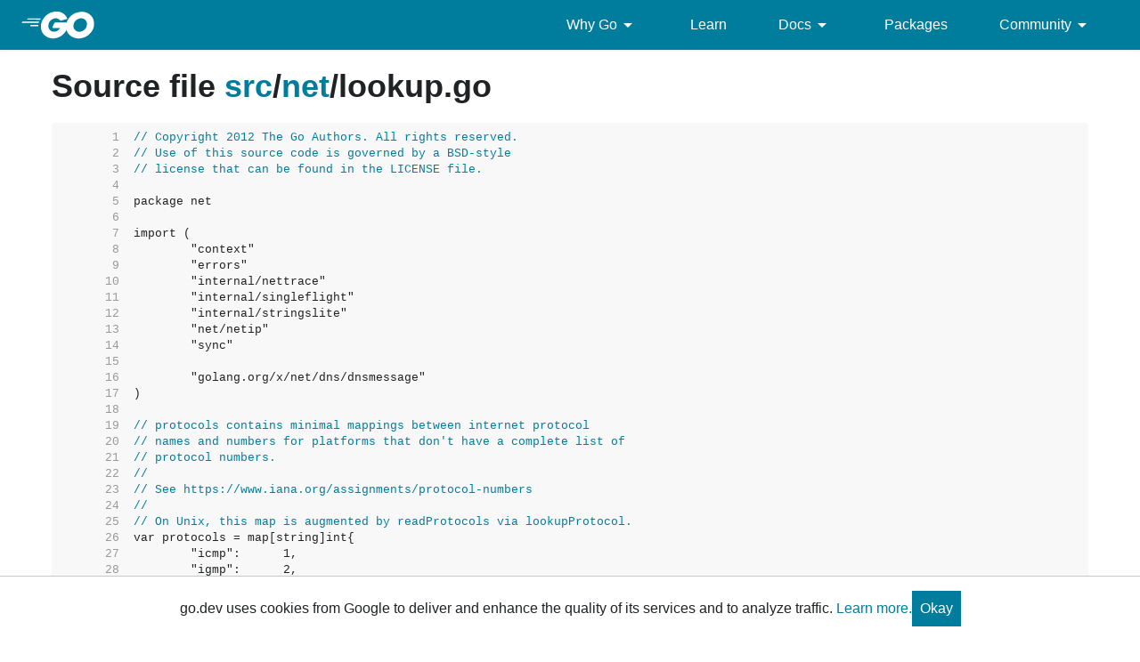

--- FILE ---
content_type: text/html; charset=utf-8
request_url: https://golang.google.cn/src/net/lookup.go?s=13307:13404
body_size: 21812
content:
<!DOCTYPE html>
<html lang="en" data-theme="auto">
<head>

<link rel="preconnect" href="https://www.googletagmanager.com">
<script >(function(w,d,s,l,i){w[l]=w[l]||[];w[l].push({'gtm.start':
  new Date().getTime(),event:'gtm.js'});var f=d.getElementsByTagName(s)[0],
  j=d.createElement(s),dl=l!='dataLayer'?'&l='+l:'';j.async=true;j.src=
  'https://www.googletagmanager.com/gtm.js?id='+i+dl;f.parentNode.insertBefore(j,f);
  })(window,document,'script','dataLayer','GTM-W8MVQXG');</script>
  
<meta charset="utf-8">
<meta name="viewport" content="width=device-width, initial-scale=1">
<meta name="theme-color" content="#00add8">
<link rel="canonical" href="https://go.dev/src/net/lookup.go">
<link rel="stylesheet" href="https://fonts.googleapis.com/css?family=Material+Icons">
<link rel="stylesheet" href="/css/styles.css">
<link rel="icon" href="/images/favicon-gopher.png" sizes="any">
<link rel="apple-touch-icon" href="/images/favicon-gopher-plain.png"/>
<link rel="icon" href="/images/favicon-gopher.svg" type="image/svg+xml">
<link rel="me" href="https://hachyderm.io/@golang">

  
  <script>(function(w,d,s,l,i){w[l]=w[l]||[];w[l].push({'gtm.start':
  new Date().getTime(),event:'gtm.js'});var f=d.getElementsByTagName(s)[0],
  j=d.createElement(s),dl=l!='dataLayer'?'&l='+l:'';j.async=true;j.src=
  'https://www.googletagmanager.com/gtm.js?id='+i+dl;f.parentNode.insertBefore(j,f);
  })(window,document,'script','dataLayer','GTM-W8MVQXG');</script>
  
<script src="/js/site.js"></script>
<meta name="og:url" content="https://go.dev/src/net/lookup.go">
<meta name="og:title" content=" - The Go Programming Language">
<title> - The Go Programming Language</title>

<meta name="og:image" content="https://go.dev/doc/gopher/gopher5logo.jpg">
<meta name="twitter:image" content="https://go.dev/doc/gopher/gopherbelly300.jpg">
<meta name="twitter:card" content="summary">
<meta name="twitter:site" content="@golang">
</head>
<body class="Site">
  
<noscript><iframe src="https://www.googletagmanager.com/ns.html?id=GTM-W8MVQXG"
  height="0" width="0" style="display:none;visibility:hidden"></iframe></noscript>
  


<header class="Site-header js-siteHeader">
  <div class="Header Header--dark">
    <nav class="Header-nav">
      <a href="/">
        <img
          class="js-headerLogo Header-logo"
          src="/images/go-logo-white.svg"
          alt="Go">
      </a>
      <div class="skip-navigation-wrapper">
        <a class="skip-to-content-link" aria-label="Skip to main content" href="#main-content"> Skip to Main Content </a>
      </div>
      <div class="Header-rightContent">
        <ul class="Header-menu">
          <li class="Header-menuItem ">
            <a href="#"  class="js-desktop-menu-hover" aria-label=Why&#32;Go aria-describedby="dropdown-description">
              Why Go <i class="material-icons" aria-hidden="true">arrow_drop_down</i>
            </a>
            <div class="screen-reader-only" id="dropdown-description" hidden>
              Press Enter to activate/deactivate dropdown
            </div>
              <ul class="Header-submenu js-desktop-submenu-hover" aria-label="submenu">
                  <li class="Header-submenuItem">
                    <div>
                        <a href="/solutions/case-studies">
                          Case Studies
                          
                        </a>
                    </div>
                    <p>Common problems companies solve with Go</p>
                  </li>
                  <li class="Header-submenuItem">
                    <div>
                        <a href="/solutions/use-cases">
                          Use Cases
                          
                        </a>
                    </div>
                    <p>Stories about how and why companies use Go</p>
                  </li>
                  <li class="Header-submenuItem">
                    <div>
                        <a href="/security/">
                          Security
                          
                        </a>
                    </div>
                    <p>How Go can help keep you secure by default</p>
                  </li>
              </ul>
          </li>
          <li class="Header-menuItem ">
            <a href="/learn/"  aria-label=Learn aria-describedby="dropdown-description">
              Learn 
            </a>
            <div class="screen-reader-only" id="dropdown-description" hidden>
              Press Enter to activate/deactivate dropdown
            </div>
          </li>
          <li class="Header-menuItem ">
            <a href="#"  class="js-desktop-menu-hover" aria-label=Docs aria-describedby="dropdown-description">
              Docs <i class="material-icons" aria-hidden="true">arrow_drop_down</i>
            </a>
            <div class="screen-reader-only" id="dropdown-description" hidden>
              Press Enter to activate/deactivate dropdown
            </div>
              <ul class="Header-submenu js-desktop-submenu-hover" aria-label="submenu">
                  <li class="Header-submenuItem">
                    <div>
                        <a href="/ref/spec">
                          Go Spec
                          
                        </a>
                    </div>
                    <p>The official Go language specification</p>
                  </li>
                  <li class="Header-submenuItem">
                    <div>
                        <a href="/doc">
                          Go User Manual
                          
                        </a>
                    </div>
                    <p>A complete introduction to building software with Go</p>
                  </li>
                  <li class="Header-submenuItem">
                    <div>
                        <a href="https://pkg.go.dev/std">
                          Standard library
                          
                        </a>
                    </div>
                    <p>Reference documentation for Go&#39;s standard library</p>
                  </li>
                  <li class="Header-submenuItem">
                    <div>
                        <a href="/doc/devel/release">
                          Release Notes
                          
                        </a>
                    </div>
                    <p>Learn what&#39;s new in each Go release</p>
                  </li>
                  <li class="Header-submenuItem">
                    <div>
                        <a href="/doc/effective_go">
                          Effective Go
                          
                        </a>
                    </div>
                    <p>Tips for writing clear, performant, and idiomatic Go code</p>
                  </li>
              </ul>
          </li>
          <li class="Header-menuItem ">
            <a href="https://pkg.go.dev"  aria-label=Packages aria-describedby="dropdown-description">
              Packages 
            </a>
            <div class="screen-reader-only" id="dropdown-description" hidden>
              Press Enter to activate/deactivate dropdown
            </div>
          </li>
          <li class="Header-menuItem ">
            <a href="#"  class="js-desktop-menu-hover" aria-label=Community aria-describedby="dropdown-description">
              Community <i class="material-icons" aria-hidden="true">arrow_drop_down</i>
            </a>
            <div class="screen-reader-only" id="dropdown-description" hidden>
              Press Enter to activate/deactivate dropdown
            </div>
              <ul class="Header-submenu js-desktop-submenu-hover" aria-label="submenu">
                  <li class="Header-submenuItem">
                    <div>
                        <a href="/talks/">
                          Recorded Talks
                          
                        </a>
                    </div>
                    <p>Videos from prior events</p>
                  </li>
                  <li class="Header-submenuItem">
                    <div>
                        <a href="https://www.meetup.com/pro/go">
                          Meetups
                           <i class="material-icons">open_in_new</i>
                        </a>
                    </div>
                    <p>Meet other local Go developers</p>
                  </li>
                  <li class="Header-submenuItem">
                    <div>
                        <a href="/wiki/Conferences">
                          Conferences
                           <i class="material-icons">open_in_new</i>
                        </a>
                    </div>
                    <p>Learn and network with Go developers from around the world</p>
                  </li>
                  <li class="Header-submenuItem">
                    <div>
                        <a href="/blog">
                          Go blog
                          
                        </a>
                    </div>
                    <p>The Go project&#39;s official blog.</p>
                  </li>
                  <li class="Header-submenuItem">
                    <div>
                        <a href="/help">
                          Go project
                          
                        </a>
                    </div>
                    <p>Get help and stay informed from Go</p>
                  </li>
                  <li class="Header-submenuItem">
                    <div>
                        Get connected
                    </div>
                    <p></p>
                      <div class="Header-socialIcons">
                        
                        <a class="Header-socialIcon" aria-label="Get connected with google-groups (Opens in new window)" href="https://groups.google.com/g/golang-nuts"><img src="/images/logos/social/google-groups.svg" /></a>
                        <a class="Header-socialIcon" aria-label="Get connected with github (Opens in new window)" href="https://github.com/golang"><img src="/images/logos/social/github.svg" /></a>
                        <a class="Header-socialIcon" aria-label="Get connected with twitter (Opens in new window)" href="https://twitter.com/golang"><img src="/images/logos/social/twitter.svg" /></a>
                        <a class="Header-socialIcon" aria-label="Get connected with reddit (Opens in new window)" href="https://www.reddit.com/r/golang/"><img src="/images/logos/social/reddit.svg" /></a>
                        <a class="Header-socialIcon" aria-label="Get connected with slack (Opens in new window)" href="https://invite.slack.golangbridge.org/"><img src="/images/logos/social/slack.svg" /></a>
                        <a class="Header-socialIcon" aria-label="Get connected with stack-overflow (Opens in new window)" href="https://stackoverflow.com/tags/go"><img src="/images/logos/social/stack-overflow.svg" /></a>
                      </div>
                  </li>
              </ul>
          </li>
        </ul>
        <button class="Header-navOpen js-headerMenuButton Header-navOpen--white" aria-label="Open navigation.">
        </button>
      </div>
    </nav>
    
  </div>
</header>
<aside class="NavigationDrawer js-header">
  <nav class="NavigationDrawer-nav">
    <div class="NavigationDrawer-header">
      <a href="/">
        <img class="NavigationDrawer-logo" src="/images/go-logo-blue.svg" alt="Go.">
      </a>
    </div>
    <ul class="NavigationDrawer-list">
        
          <li class="NavigationDrawer-listItem js-mobile-subnav-trigger  NavigationDrawer-hasSubnav">
            <a href="#"><span>Why Go</span> <i class="material-icons">navigate_next</i></a>

            <div class="NavigationDrawer NavigationDrawer-submenuItem">
              <nav class="NavigationDrawer-nav">
                <div class="NavigationDrawer-header">
                  <a href="#"><i class="material-icons">navigate_before</i>Why Go</a>
                </div>
                <ul class="NavigationDrawer-list">
                    <li class="NavigationDrawer-listItem">
                        <a href="/solutions/case-studies">
                          Case Studies
                          
                        </a>
                      
                    </li>
                    <li class="NavigationDrawer-listItem">
                        <a href="/solutions/use-cases">
                          Use Cases
                          
                        </a>
                      
                    </li>
                    <li class="NavigationDrawer-listItem">
                        <a href="/security/">
                          Security
                          
                        </a>
                      
                    </li>
                </ul>
              </div>
            </div>
          </li>

        
        
          <li class="NavigationDrawer-listItem ">
            <a href="/learn/">Learn</a>
          </li>
        
        
          <li class="NavigationDrawer-listItem js-mobile-subnav-trigger  NavigationDrawer-hasSubnav">
            <a href="#"><span>Docs</span> <i class="material-icons">navigate_next</i></a>

            <div class="NavigationDrawer NavigationDrawer-submenuItem">
              <nav class="NavigationDrawer-nav">
                <div class="NavigationDrawer-header">
                  <a href="#"><i class="material-icons">navigate_before</i>Docs</a>
                </div>
                <ul class="NavigationDrawer-list">
                    <li class="NavigationDrawer-listItem">
                        <a href="/ref/spec">
                          Go Spec
                          
                        </a>
                      
                    </li>
                    <li class="NavigationDrawer-listItem">
                        <a href="/doc">
                          Go User Manual
                          
                        </a>
                      
                    </li>
                    <li class="NavigationDrawer-listItem">
                        <a href="https://pkg.go.dev/std">
                          Standard library
                          
                        </a>
                      
                    </li>
                    <li class="NavigationDrawer-listItem">
                        <a href="/doc/devel/release">
                          Release Notes
                          
                        </a>
                      
                    </li>
                    <li class="NavigationDrawer-listItem">
                        <a href="/doc/effective_go">
                          Effective Go
                          
                        </a>
                      
                    </li>
                </ul>
              </div>
            </div>
          </li>

        
        
          <li class="NavigationDrawer-listItem ">
            <a href="https://pkg.go.dev">Packages</a>
          </li>
        
        
          <li class="NavigationDrawer-listItem js-mobile-subnav-trigger  NavigationDrawer-hasSubnav">
            <a href="#"><span>Community</span> <i class="material-icons">navigate_next</i></a>

            <div class="NavigationDrawer NavigationDrawer-submenuItem">
              <nav class="NavigationDrawer-nav">
                <div class="NavigationDrawer-header">
                  <a href="#"><i class="material-icons">navigate_before</i>Community</a>
                </div>
                <ul class="NavigationDrawer-list">
                    <li class="NavigationDrawer-listItem">
                        <a href="/talks/">
                          Recorded Talks
                          
                        </a>
                      
                    </li>
                    <li class="NavigationDrawer-listItem">
                        <a href="https://www.meetup.com/pro/go">
                          Meetups
                           <i class="material-icons">open_in_new</i>
                        </a>
                      
                    </li>
                    <li class="NavigationDrawer-listItem">
                        <a href="/wiki/Conferences">
                          Conferences
                           <i class="material-icons">open_in_new</i>
                        </a>
                      
                    </li>
                    <li class="NavigationDrawer-listItem">
                        <a href="/blog">
                          Go blog
                          
                        </a>
                      
                    </li>
                    <li class="NavigationDrawer-listItem">
                        <a href="/help">
                          Go project
                          
                        </a>
                      
                    </li>
                    <li class="NavigationDrawer-listItem">
                        <div>Get connected</div>
                        <div class="Header-socialIcons">
                          
                            <a class="Header-socialIcon" href="https://groups.google.com/g/golang-nuts"><img src="/images/logos/social/google-groups.svg" /></a>
                            <a class="Header-socialIcon" href="https://github.com/golang"><img src="/images/logos/social/github.svg" /></a>
                            <a class="Header-socialIcon" href="https://twitter.com/golang"><img src="/images/logos/social/twitter.svg" /></a>
                            <a class="Header-socialIcon" href="https://www.reddit.com/r/golang/"><img src="/images/logos/social/reddit.svg" /></a>
                            <a class="Header-socialIcon" href="https://invite.slack.golangbridge.org/"><img src="/images/logos/social/slack.svg" /></a>
                            <a class="Header-socialIcon" href="https://stackoverflow.com/tags/go"><img src="/images/logos/social/stack-overflow.svg" /></a>
                        </div>
                    </li>
                </ul>
              </div>
            </div>
          </li>

        
    </ul>
  </nav>
</aside>
<div class="NavigationDrawer-scrim js-scrim" role="presentation"></div>
<main class="SiteContent SiteContent--default" id="main-content">
  

<article class="Texthtml Article">


<h1>Source file 


<a href="/src/">src</a>/<a href="/src/net/">net</a>/<span class="text-muted">lookup.go</span>
</h1>


<pre><span id="L1" class="ln">     1&nbsp;&nbsp;</span><span class="comment">// Copyright 2012 The Go Authors. All rights reserved.</span>
<span id="L2" class="ln">     2&nbsp;&nbsp;</span><span class="comment">// Use of this source code is governed by a BSD-style</span>
<span id="L3" class="ln">     3&nbsp;&nbsp;</span><span class="comment">// license that can be found in the LICENSE file.</span>
<span id="L4" class="ln">     4&nbsp;&nbsp;</span>
<span id="L5" class="ln">     5&nbsp;&nbsp;</span>package net
<span id="L6" class="ln">     6&nbsp;&nbsp;</span>
<span id="L7" class="ln">     7&nbsp;&nbsp;</span>import (
<span id="L8" class="ln">     8&nbsp;&nbsp;</span>	&#34;context&#34;
<span id="L9" class="ln">     9&nbsp;&nbsp;</span>	&#34;errors&#34;
<span id="L10" class="ln">    10&nbsp;&nbsp;</span>	&#34;internal/nettrace&#34;
<span id="L11" class="ln">    11&nbsp;&nbsp;</span>	&#34;internal/singleflight&#34;
<span id="L12" class="ln">    12&nbsp;&nbsp;</span>	&#34;internal/stringslite&#34;
<span id="L13" class="ln">    13&nbsp;&nbsp;</span>	&#34;net/netip&#34;
<span id="L14" class="ln">    14&nbsp;&nbsp;</span>	&#34;sync&#34;
<span id="L15" class="ln">    15&nbsp;&nbsp;</span>
<span id="L16" class="ln">    16&nbsp;&nbsp;</span>	&#34;golang.org/x/net/dns/dnsmessage&#34;
<span id="L17" class="ln">    17&nbsp;&nbsp;</span>)
<span id="L18" class="ln">    18&nbsp;&nbsp;</span>
<span id="L19" class="ln">    19&nbsp;&nbsp;</span><span class="comment">// protocols contains minimal mappings between internet protocol</span>
<span id="L20" class="ln">    20&nbsp;&nbsp;</span><span class="comment">// names and numbers for platforms that don&#39;t have a complete list of</span>
<span id="L21" class="ln">    21&nbsp;&nbsp;</span><span class="comment">// protocol numbers.</span>
<span id="L22" class="ln">    22&nbsp;&nbsp;</span><span class="comment">//</span>
<span id="L23" class="ln">    23&nbsp;&nbsp;</span><span class="comment">// See https://www.iana.org/assignments/protocol-numbers</span>
<span id="L24" class="ln">    24&nbsp;&nbsp;</span><span class="comment">//</span>
<span id="L25" class="ln">    25&nbsp;&nbsp;</span><span class="comment">// On Unix, this map is augmented by readProtocols via lookupProtocol.</span>
<span id="L26" class="ln">    26&nbsp;&nbsp;</span>var protocols = map[string]int{
<span id="L27" class="ln">    27&nbsp;&nbsp;</span>	&#34;icmp&#34;:      1,
<span id="L28" class="ln">    28&nbsp;&nbsp;</span>	&#34;igmp&#34;:      2,
<span id="L29" class="ln">    29&nbsp;&nbsp;</span>	&#34;tcp&#34;:       6,
<span id="L30" class="ln">    30&nbsp;&nbsp;</span>	&#34;udp&#34;:       17,
<span id="L31" class="ln">    31&nbsp;&nbsp;</span>	&#34;ipv6-icmp&#34;: 58,
<span id="L32" class="ln">    32&nbsp;&nbsp;</span>}
<span id="L33" class="ln">    33&nbsp;&nbsp;</span>
<span id="L34" class="ln">    34&nbsp;&nbsp;</span><span class="comment">// services contains minimal mappings between services names and port</span>
<span id="L35" class="ln">    35&nbsp;&nbsp;</span><span class="comment">// numbers for platforms that don&#39;t have a complete list of port numbers.</span>
<span id="L36" class="ln">    36&nbsp;&nbsp;</span><span class="comment">//</span>
<span id="L37" class="ln">    37&nbsp;&nbsp;</span><span class="comment">// See https://www.iana.org/assignments/service-names-port-numbers</span>
<span id="L38" class="ln">    38&nbsp;&nbsp;</span><span class="comment">//</span>
<span id="L39" class="ln">    39&nbsp;&nbsp;</span><span class="comment">// On Unix, this map is augmented by readServices via goLookupPort.</span>
<span id="L40" class="ln">    40&nbsp;&nbsp;</span>var services = map[string]map[string]int{
<span id="L41" class="ln">    41&nbsp;&nbsp;</span>	&#34;udp&#34;: {
<span id="L42" class="ln">    42&nbsp;&nbsp;</span>		&#34;domain&#34;: 53,
<span id="L43" class="ln">    43&nbsp;&nbsp;</span>	},
<span id="L44" class="ln">    44&nbsp;&nbsp;</span>	&#34;tcp&#34;: {
<span id="L45" class="ln">    45&nbsp;&nbsp;</span>		&#34;ftp&#34;:         21,
<span id="L46" class="ln">    46&nbsp;&nbsp;</span>		&#34;ftps&#34;:        990,
<span id="L47" class="ln">    47&nbsp;&nbsp;</span>		&#34;gopher&#34;:      70, <span class="comment">// ʕ◔ϖ◔ʔ</span>
<span id="L48" class="ln">    48&nbsp;&nbsp;</span>		&#34;http&#34;:        80,
<span id="L49" class="ln">    49&nbsp;&nbsp;</span>		&#34;https&#34;:       443,
<span id="L50" class="ln">    50&nbsp;&nbsp;</span>		&#34;imap2&#34;:       143,
<span id="L51" class="ln">    51&nbsp;&nbsp;</span>		&#34;imap3&#34;:       220,
<span id="L52" class="ln">    52&nbsp;&nbsp;</span>		&#34;imaps&#34;:       993,
<span id="L53" class="ln">    53&nbsp;&nbsp;</span>		&#34;pop3&#34;:        110,
<span id="L54" class="ln">    54&nbsp;&nbsp;</span>		&#34;pop3s&#34;:       995,
<span id="L55" class="ln">    55&nbsp;&nbsp;</span>		&#34;smtp&#34;:        25,
<span id="L56" class="ln">    56&nbsp;&nbsp;</span>		&#34;submissions&#34;: 465,
<span id="L57" class="ln">    57&nbsp;&nbsp;</span>		&#34;ssh&#34;:         22,
<span id="L58" class="ln">    58&nbsp;&nbsp;</span>		&#34;telnet&#34;:      23,
<span id="L59" class="ln">    59&nbsp;&nbsp;</span>	},
<span id="L60" class="ln">    60&nbsp;&nbsp;</span>}
<span id="L61" class="ln">    61&nbsp;&nbsp;</span>
<span id="L62" class="ln">    62&nbsp;&nbsp;</span><span class="comment">// dnsWaitGroup can be used by tests to wait for all DNS goroutines to</span>
<span id="L63" class="ln">    63&nbsp;&nbsp;</span><span class="comment">// complete. This avoids races on the test hooks.</span>
<span id="L64" class="ln">    64&nbsp;&nbsp;</span>var dnsWaitGroup sync.WaitGroup
<span id="L65" class="ln">    65&nbsp;&nbsp;</span>
<span id="L66" class="ln">    66&nbsp;&nbsp;</span>const maxProtoLength = len(&#34;RSVP-E2E-IGNORE&#34;) + 10 <span class="comment">// with room to grow</span>
<span id="L67" class="ln">    67&nbsp;&nbsp;</span>
<span id="L68" class="ln">    68&nbsp;&nbsp;</span>func lookupProtocolMap(name string) (int, error) {
<span id="L69" class="ln">    69&nbsp;&nbsp;</span>	var lowerProtocol [maxProtoLength]byte
<span id="L70" class="ln">    70&nbsp;&nbsp;</span>	n := copy(lowerProtocol[:], name)
<span id="L71" class="ln">    71&nbsp;&nbsp;</span>	lowerASCIIBytes(lowerProtocol[:n])
<span id="L72" class="ln">    72&nbsp;&nbsp;</span>	proto, found := protocols[string(lowerProtocol[:n])]
<span id="L73" class="ln">    73&nbsp;&nbsp;</span>	if !found || n != len(name) {
<span id="L74" class="ln">    74&nbsp;&nbsp;</span>		return 0, &amp;AddrError{Err: &#34;unknown IP protocol specified&#34;, Addr: name}
<span id="L75" class="ln">    75&nbsp;&nbsp;</span>	}
<span id="L76" class="ln">    76&nbsp;&nbsp;</span>	return proto, nil
<span id="L77" class="ln">    77&nbsp;&nbsp;</span>}
<span id="L78" class="ln">    78&nbsp;&nbsp;</span>
<span id="L79" class="ln">    79&nbsp;&nbsp;</span><span class="comment">// maxPortBufSize is the longest reasonable name of a service</span>
<span id="L80" class="ln">    80&nbsp;&nbsp;</span><span class="comment">// (non-numeric port).</span>
<span id="L81" class="ln">    81&nbsp;&nbsp;</span><span class="comment">// Currently the longest known IANA-unregistered name is</span>
<span id="L82" class="ln">    82&nbsp;&nbsp;</span><span class="comment">// &#34;mobility-header&#34;, so we use that length, plus some slop in case</span>
<span id="L83" class="ln">    83&nbsp;&nbsp;</span><span class="comment">// something longer is added in the future.</span>
<span id="L84" class="ln">    84&nbsp;&nbsp;</span>const maxPortBufSize = len(&#34;mobility-header&#34;) + 10
<span id="L85" class="ln">    85&nbsp;&nbsp;</span>
<span id="L86" class="ln">    86&nbsp;&nbsp;</span>func lookupPortMap(network, service string) (port int, error error) {
<span id="L87" class="ln">    87&nbsp;&nbsp;</span>	switch network {
<span id="L88" class="ln">    88&nbsp;&nbsp;</span>	case &#34;ip&#34;: <span class="comment">// no hints</span>
<span id="L89" class="ln">    89&nbsp;&nbsp;</span>		if p, err := lookupPortMapWithNetwork(&#34;tcp&#34;, &#34;ip&#34;, service); err == nil {
<span id="L90" class="ln">    90&nbsp;&nbsp;</span>			return p, nil
<span id="L91" class="ln">    91&nbsp;&nbsp;</span>		}
<span id="L92" class="ln">    92&nbsp;&nbsp;</span>		return lookupPortMapWithNetwork(&#34;udp&#34;, &#34;ip&#34;, service)
<span id="L93" class="ln">    93&nbsp;&nbsp;</span>	case &#34;tcp&#34;, &#34;tcp4&#34;, &#34;tcp6&#34;:
<span id="L94" class="ln">    94&nbsp;&nbsp;</span>		return lookupPortMapWithNetwork(&#34;tcp&#34;, &#34;tcp&#34;, service)
<span id="L95" class="ln">    95&nbsp;&nbsp;</span>	case &#34;udp&#34;, &#34;udp4&#34;, &#34;udp6&#34;:
<span id="L96" class="ln">    96&nbsp;&nbsp;</span>		return lookupPortMapWithNetwork(&#34;udp&#34;, &#34;udp&#34;, service)
<span id="L97" class="ln">    97&nbsp;&nbsp;</span>	}
<span id="L98" class="ln">    98&nbsp;&nbsp;</span>	return 0, &amp;DNSError{Err: &#34;unknown network&#34;, Name: network + &#34;/&#34; + service}
<span id="L99" class="ln">    99&nbsp;&nbsp;</span>}
<span id="L100" class="ln">   100&nbsp;&nbsp;</span>
<span id="L101" class="ln">   101&nbsp;&nbsp;</span>func lookupPortMapWithNetwork(network, errNetwork, service string) (port int, error error) {
<span id="L102" class="ln">   102&nbsp;&nbsp;</span>	if m, ok := services[network]; ok {
<span id="L103" class="ln">   103&nbsp;&nbsp;</span>		var lowerService [maxPortBufSize]byte
<span id="L104" class="ln">   104&nbsp;&nbsp;</span>		n := copy(lowerService[:], service)
<span id="L105" class="ln">   105&nbsp;&nbsp;</span>		lowerASCIIBytes(lowerService[:n])
<span id="L106" class="ln">   106&nbsp;&nbsp;</span>		if port, ok := m[string(lowerService[:n])]; ok &amp;&amp; n == len(service) {
<span id="L107" class="ln">   107&nbsp;&nbsp;</span>			return port, nil
<span id="L108" class="ln">   108&nbsp;&nbsp;</span>		}
<span id="L109" class="ln">   109&nbsp;&nbsp;</span>		return 0, newDNSError(errUnknownPort, errNetwork+&#34;/&#34;+service, &#34;&#34;)
<span id="L110" class="ln">   110&nbsp;&nbsp;</span>	}
<span id="L111" class="ln">   111&nbsp;&nbsp;</span>	return 0, &amp;DNSError{Err: &#34;unknown network&#34;, Name: errNetwork + &#34;/&#34; + service}
<span id="L112" class="ln">   112&nbsp;&nbsp;</span>}
<span id="L113" class="ln">   113&nbsp;&nbsp;</span>
<span id="L114" class="ln">   114&nbsp;&nbsp;</span><span class="comment">// ipVersion returns the provided network&#39;s IP version: &#39;4&#39;, &#39;6&#39; or 0</span>
<span id="L115" class="ln">   115&nbsp;&nbsp;</span><span class="comment">// if network does not end in a &#39;4&#39; or &#39;6&#39; byte.</span>
<span id="L116" class="ln">   116&nbsp;&nbsp;</span>func ipVersion(network string) byte {
<span id="L117" class="ln">   117&nbsp;&nbsp;</span>	if network == &#34;&#34; {
<span id="L118" class="ln">   118&nbsp;&nbsp;</span>		return 0
<span id="L119" class="ln">   119&nbsp;&nbsp;</span>	}
<span id="L120" class="ln">   120&nbsp;&nbsp;</span>	n := network[len(network)-1]
<span id="L121" class="ln">   121&nbsp;&nbsp;</span>	if n != &#39;4&#39; &amp;&amp; n != &#39;6&#39; {
<span id="L122" class="ln">   122&nbsp;&nbsp;</span>		n = 0
<span id="L123" class="ln">   123&nbsp;&nbsp;</span>	}
<span id="L124" class="ln">   124&nbsp;&nbsp;</span>	return n
<span id="L125" class="ln">   125&nbsp;&nbsp;</span>}
<span id="L126" class="ln">   126&nbsp;&nbsp;</span>
<span id="L127" class="ln">   127&nbsp;&nbsp;</span><span class="comment">// DefaultResolver is the resolver used by the package-level Lookup</span>
<span id="L128" class="ln">   128&nbsp;&nbsp;</span><span class="comment">// functions and by Dialers without a specified Resolver.</span>
<span id="L129" class="ln">   129&nbsp;&nbsp;</span>var DefaultResolver = &amp;Resolver{}
<span id="L130" class="ln">   130&nbsp;&nbsp;</span>
<span id="L131" class="ln">   131&nbsp;&nbsp;</span><span class="comment">// A Resolver looks up names and numbers.</span>
<span id="L132" class="ln">   132&nbsp;&nbsp;</span><span class="comment">//</span>
<span id="L133" class="ln">   133&nbsp;&nbsp;</span><span class="comment">// A nil *Resolver is equivalent to a zero Resolver.</span>
<span id="L134" class="ln">   134&nbsp;&nbsp;</span>type Resolver struct {
<span id="L135" class="ln">   135&nbsp;&nbsp;</span>	<span class="comment">// PreferGo controls whether Go&#39;s built-in DNS resolver is preferred</span>
<span id="L136" class="ln">   136&nbsp;&nbsp;</span>	<span class="comment">// on platforms where it&#39;s available. It is equivalent to setting</span>
<span id="L137" class="ln">   137&nbsp;&nbsp;</span>	<span class="comment">// GODEBUG=netdns=go, but scoped to just this resolver.</span>
<span id="L138" class="ln">   138&nbsp;&nbsp;</span>	PreferGo bool
<span id="L139" class="ln">   139&nbsp;&nbsp;</span>
<span id="L140" class="ln">   140&nbsp;&nbsp;</span>	<span class="comment">// StrictErrors controls the behavior of temporary errors</span>
<span id="L141" class="ln">   141&nbsp;&nbsp;</span>	<span class="comment">// (including timeout, socket errors, and SERVFAIL) when using</span>
<span id="L142" class="ln">   142&nbsp;&nbsp;</span>	<span class="comment">// Go&#39;s built-in resolver. For a query composed of multiple</span>
<span id="L143" class="ln">   143&nbsp;&nbsp;</span>	<span class="comment">// sub-queries (such as an A+AAAA address lookup, or walking the</span>
<span id="L144" class="ln">   144&nbsp;&nbsp;</span>	<span class="comment">// DNS search list), this option causes such errors to abort the</span>
<span id="L145" class="ln">   145&nbsp;&nbsp;</span>	<span class="comment">// whole query instead of returning a partial result. This is</span>
<span id="L146" class="ln">   146&nbsp;&nbsp;</span>	<span class="comment">// not enabled by default because it may affect compatibility</span>
<span id="L147" class="ln">   147&nbsp;&nbsp;</span>	<span class="comment">// with resolvers that process AAAA queries incorrectly.</span>
<span id="L148" class="ln">   148&nbsp;&nbsp;</span>	StrictErrors bool
<span id="L149" class="ln">   149&nbsp;&nbsp;</span>
<span id="L150" class="ln">   150&nbsp;&nbsp;</span>	<span class="comment">// Dial optionally specifies an alternate dialer for use by</span>
<span id="L151" class="ln">   151&nbsp;&nbsp;</span>	<span class="comment">// Go&#39;s built-in DNS resolver to make TCP and UDP connections</span>
<span id="L152" class="ln">   152&nbsp;&nbsp;</span>	<span class="comment">// to DNS services. The host in the address parameter will</span>
<span id="L153" class="ln">   153&nbsp;&nbsp;</span>	<span class="comment">// always be a literal IP address and not a host name, and the</span>
<span id="L154" class="ln">   154&nbsp;&nbsp;</span>	<span class="comment">// port in the address parameter will be a literal port number</span>
<span id="L155" class="ln">   155&nbsp;&nbsp;</span>	<span class="comment">// and not a service name.</span>
<span id="L156" class="ln">   156&nbsp;&nbsp;</span>	<span class="comment">// If the Conn returned is also a PacketConn, sent and received DNS</span>
<span id="L157" class="ln">   157&nbsp;&nbsp;</span>	<span class="comment">// messages must adhere to RFC 1035 section 4.2.1, &#34;UDP usage&#34;.</span>
<span id="L158" class="ln">   158&nbsp;&nbsp;</span>	<span class="comment">// Otherwise, DNS messages transmitted over Conn must adhere</span>
<span id="L159" class="ln">   159&nbsp;&nbsp;</span>	<span class="comment">// to RFC 7766 section 5, &#34;Transport Protocol Selection&#34;.</span>
<span id="L160" class="ln">   160&nbsp;&nbsp;</span>	<span class="comment">// If nil, the default dialer is used.</span>
<span id="L161" class="ln">   161&nbsp;&nbsp;</span>	Dial func(ctx context.Context, network, address string) (Conn, error)
<span id="L162" class="ln">   162&nbsp;&nbsp;</span>
<span id="L163" class="ln">   163&nbsp;&nbsp;</span>	<span class="comment">// lookupGroup merges LookupIPAddr calls together for lookups for the same</span>
<span id="L164" class="ln">   164&nbsp;&nbsp;</span>	<span class="comment">// host. The lookupGroup key is the LookupIPAddr.host argument.</span>
<span id="L165" class="ln">   165&nbsp;&nbsp;</span>	<span class="comment">// The return values are ([]IPAddr, error).</span>
<span id="L166" class="ln">   166&nbsp;&nbsp;</span>	lookupGroup singleflight.Group
<span id="L167" class="ln">   167&nbsp;&nbsp;</span>
<span id="L168" class="ln">   168&nbsp;&nbsp;</span>	<span class="comment">// TODO(bradfitz): optional interface impl override hook</span>
<span id="L169" class="ln">   169&nbsp;&nbsp;</span>	<span class="comment">// TODO(bradfitz): Timeout time.Duration?</span>
<span id="L170" class="ln">   170&nbsp;&nbsp;</span>}
<span id="L171" class="ln">   171&nbsp;&nbsp;</span>
<span id="L172" class="ln">   172&nbsp;&nbsp;</span>func (r *Resolver) preferGo() bool     { return r != nil &amp;&amp; r.PreferGo }
<span id="L173" class="ln">   173&nbsp;&nbsp;</span>func (r *Resolver) strictErrors() bool { return r != nil &amp;&amp; r.StrictErrors }
<span id="L174" class="ln">   174&nbsp;&nbsp;</span>
<span id="L175" class="ln">   175&nbsp;&nbsp;</span>func (r *Resolver) getLookupGroup() *singleflight.Group {
<span id="L176" class="ln">   176&nbsp;&nbsp;</span>	if r == nil {
<span id="L177" class="ln">   177&nbsp;&nbsp;</span>		return &amp;DefaultResolver.lookupGroup
<span id="L178" class="ln">   178&nbsp;&nbsp;</span>	}
<span id="L179" class="ln">   179&nbsp;&nbsp;</span>	return &amp;r.lookupGroup
<span id="L180" class="ln">   180&nbsp;&nbsp;</span>}
<span id="L181" class="ln">   181&nbsp;&nbsp;</span>
<span id="L182" class="ln">   182&nbsp;&nbsp;</span><span class="comment">// LookupHost looks up the given host using the local resolver.</span>
<span id="L183" class="ln">   183&nbsp;&nbsp;</span><span class="comment">// It returns a slice of that host&#39;s addresses.</span>
<span id="L184" class="ln">   184&nbsp;&nbsp;</span><span class="comment">//</span>
<span id="L185" class="ln">   185&nbsp;&nbsp;</span><span class="comment">// LookupHost uses [context.Background] internally; to specify the context, use</span>
<span id="L186" class="ln">   186&nbsp;&nbsp;</span><span class="comment">// [Resolver.LookupHost].</span>
<span id="L187" class="ln">   187&nbsp;&nbsp;</span>func LookupHost(host string) (addrs []string, err error) {
<span id="L188" class="ln">   188&nbsp;&nbsp;</span>	return DefaultResolver.LookupHost(context.Background(), host)
<span id="L189" class="ln">   189&nbsp;&nbsp;</span>}
<span id="L190" class="ln">   190&nbsp;&nbsp;</span>
<span id="L191" class="ln">   191&nbsp;&nbsp;</span><span class="comment">// LookupHost looks up the given host using the local resolver.</span>
<span id="L192" class="ln">   192&nbsp;&nbsp;</span><span class="comment">// It returns a slice of that host&#39;s addresses.</span>
<span id="L193" class="ln">   193&nbsp;&nbsp;</span>func (r *Resolver) LookupHost(ctx context.Context, host string) (addrs []string, err error) {
<span id="L194" class="ln">   194&nbsp;&nbsp;</span>	<span class="comment">// Make sure that no matter what we do later, host==&#34;&#34; is rejected.</span>
<span id="L195" class="ln">   195&nbsp;&nbsp;</span>	if host == &#34;&#34; {
<span id="L196" class="ln">   196&nbsp;&nbsp;</span>		return nil, newDNSError(errNoSuchHost, host, &#34;&#34;)
<span id="L197" class="ln">   197&nbsp;&nbsp;</span>	}
<span id="L198" class="ln">   198&nbsp;&nbsp;</span>	if _, err := netip.ParseAddr(host); err == nil {
<span id="L199" class="ln">   199&nbsp;&nbsp;</span>		return []string{host}, nil
<span id="L200" class="ln">   200&nbsp;&nbsp;</span>	}
<span id="L201" class="ln">   201&nbsp;&nbsp;</span>	return r.lookupHost(ctx, host)
<span id="L202" class="ln">   202&nbsp;&nbsp;</span>}
<span id="L203" class="ln">   203&nbsp;&nbsp;</span>
<span id="L204" class="ln">   204&nbsp;&nbsp;</span><span class="comment">// LookupIP looks up host using the local resolver.</span>
<span id="L205" class="ln">   205&nbsp;&nbsp;</span><span class="comment">// It returns a slice of that host&#39;s IPv4 and IPv6 addresses.</span>
<span id="L206" class="ln">   206&nbsp;&nbsp;</span>func LookupIP(host string) ([]IP, error) {
<span id="L207" class="ln">   207&nbsp;&nbsp;</span>	addrs, err := DefaultResolver.LookupIPAddr(context.Background(), host)
<span id="L208" class="ln">   208&nbsp;&nbsp;</span>	if err != nil {
<span id="L209" class="ln">   209&nbsp;&nbsp;</span>		return nil, err
<span id="L210" class="ln">   210&nbsp;&nbsp;</span>	}
<span id="L211" class="ln">   211&nbsp;&nbsp;</span>	ips := make([]IP, len(addrs))
<span id="L212" class="ln">   212&nbsp;&nbsp;</span>	for i, ia := range addrs {
<span id="L213" class="ln">   213&nbsp;&nbsp;</span>		ips[i] = ia.IP
<span id="L214" class="ln">   214&nbsp;&nbsp;</span>	}
<span id="L215" class="ln">   215&nbsp;&nbsp;</span>	return ips, nil
<span id="L216" class="ln">   216&nbsp;&nbsp;</span>}
<span id="L217" class="ln">   217&nbsp;&nbsp;</span>
<span id="L218" class="ln">   218&nbsp;&nbsp;</span><span class="comment">// LookupIPAddr looks up host using the local resolver.</span>
<span id="L219" class="ln">   219&nbsp;&nbsp;</span><span class="comment">// It returns a slice of that host&#39;s IPv4 and IPv6 addresses.</span>
<span id="L220" class="ln">   220&nbsp;&nbsp;</span>func (r *Resolver) LookupIPAddr(ctx context.Context, host string) ([]IPAddr, error) {
<span id="L221" class="ln">   221&nbsp;&nbsp;</span>	return r.lookupIPAddr(ctx, &#34;ip&#34;, host)
<span id="L222" class="ln">   222&nbsp;&nbsp;</span>}
<span id="L223" class="ln">   223&nbsp;&nbsp;</span>
<span id="L224" class="ln">   224&nbsp;&nbsp;</span><span class="comment">// LookupIP looks up host for the given network using the local resolver.</span>
<span id="L225" class="ln">   225&nbsp;&nbsp;</span><span class="comment">// It returns a slice of that host&#39;s IP addresses of the type specified by</span>
<span id="L226" class="ln">   226&nbsp;&nbsp;</span><span class="comment">// network.</span>
<span id="L227" class="ln">   227&nbsp;&nbsp;</span><span class="comment">// network must be one of &#34;ip&#34;, &#34;ip4&#34; or &#34;ip6&#34;.</span>
<span id="L228" class="ln">   228&nbsp;&nbsp;</span>func (r *Resolver) LookupIP(ctx context.Context, network, host string) ([]IP, error) {
<span id="L229" class="ln">   229&nbsp;&nbsp;</span>	afnet, _, err := parseNetwork(ctx, network, false)
<span id="L230" class="ln">   230&nbsp;&nbsp;</span>	if err != nil {
<span id="L231" class="ln">   231&nbsp;&nbsp;</span>		return nil, err
<span id="L232" class="ln">   232&nbsp;&nbsp;</span>	}
<span id="L233" class="ln">   233&nbsp;&nbsp;</span>	switch afnet {
<span id="L234" class="ln">   234&nbsp;&nbsp;</span>	case &#34;ip&#34;, &#34;ip4&#34;, &#34;ip6&#34;:
<span id="L235" class="ln">   235&nbsp;&nbsp;</span>	default:
<span id="L236" class="ln">   236&nbsp;&nbsp;</span>		return nil, UnknownNetworkError(network)
<span id="L237" class="ln">   237&nbsp;&nbsp;</span>	}
<span id="L238" class="ln">   238&nbsp;&nbsp;</span>
<span id="L239" class="ln">   239&nbsp;&nbsp;</span>	if host == &#34;&#34; {
<span id="L240" class="ln">   240&nbsp;&nbsp;</span>		return nil, newDNSError(errNoSuchHost, host, &#34;&#34;)
<span id="L241" class="ln">   241&nbsp;&nbsp;</span>	}
<span id="L242" class="ln">   242&nbsp;&nbsp;</span>	addrs, err := r.internetAddrList(ctx, afnet, host)
<span id="L243" class="ln">   243&nbsp;&nbsp;</span>	if err != nil {
<span id="L244" class="ln">   244&nbsp;&nbsp;</span>		return nil, err
<span id="L245" class="ln">   245&nbsp;&nbsp;</span>	}
<span id="L246" class="ln">   246&nbsp;&nbsp;</span>
<span id="L247" class="ln">   247&nbsp;&nbsp;</span>	ips := make([]IP, 0, len(addrs))
<span id="L248" class="ln">   248&nbsp;&nbsp;</span>	for _, addr := range addrs {
<span id="L249" class="ln">   249&nbsp;&nbsp;</span>		ips = append(ips, addr.(*IPAddr).IP)
<span id="L250" class="ln">   250&nbsp;&nbsp;</span>	}
<span id="L251" class="ln">   251&nbsp;&nbsp;</span>	return ips, nil
<span id="L252" class="ln">   252&nbsp;&nbsp;</span>}
<span id="L253" class="ln">   253&nbsp;&nbsp;</span>
<span id="L254" class="ln">   254&nbsp;&nbsp;</span><span class="comment">// LookupNetIP looks up host using the local resolver.</span>
<span id="L255" class="ln">   255&nbsp;&nbsp;</span><span class="comment">// It returns a slice of that host&#39;s IP addresses of the type specified by</span>
<span id="L256" class="ln">   256&nbsp;&nbsp;</span><span class="comment">// network.</span>
<span id="L257" class="ln">   257&nbsp;&nbsp;</span><span class="comment">// The network must be one of &#34;ip&#34;, &#34;ip4&#34; or &#34;ip6&#34;.</span>
<span id="L258" class="ln">   258&nbsp;&nbsp;</span>func (r *Resolver) LookupNetIP(ctx context.Context, network, host string) ([]netip.Addr, error) {
<span id="L259" class="ln">   259&nbsp;&nbsp;</span>	<span class="comment">// TODO(bradfitz): make this efficient, making the internal net package</span>
<span id="L260" class="ln">   260&nbsp;&nbsp;</span>	<span class="comment">// type throughout be netip.Addr and only converting to the net.IP slice</span>
<span id="L261" class="ln">   261&nbsp;&nbsp;</span>	<span class="comment">// version at the edge. But for now (2021-10-20), this is a wrapper around</span>
<span id="L262" class="ln">   262&nbsp;&nbsp;</span>	<span class="comment">// the old way.</span>
<span id="L263" class="ln">   263&nbsp;&nbsp;</span>	ips, err := r.LookupIP(ctx, network, host)
<span id="L264" class="ln">   264&nbsp;&nbsp;</span>	if err != nil {
<span id="L265" class="ln">   265&nbsp;&nbsp;</span>		return nil, err
<span id="L266" class="ln">   266&nbsp;&nbsp;</span>	}
<span id="L267" class="ln">   267&nbsp;&nbsp;</span>	ret := make([]netip.Addr, 0, len(ips))
<span id="L268" class="ln">   268&nbsp;&nbsp;</span>	for _, ip := range ips {
<span id="L269" class="ln">   269&nbsp;&nbsp;</span>		if a, ok := netip.AddrFromSlice(ip); ok {
<span id="L270" class="ln">   270&nbsp;&nbsp;</span>			ret = append(ret, a)
<span id="L271" class="ln">   271&nbsp;&nbsp;</span>		}
<span id="L272" class="ln">   272&nbsp;&nbsp;</span>	}
<span id="L273" class="ln">   273&nbsp;&nbsp;</span>	return ret, nil
<span id="L274" class="ln">   274&nbsp;&nbsp;</span>}
<span id="L275" class="ln">   275&nbsp;&nbsp;</span>
<span id="L276" class="ln">   276&nbsp;&nbsp;</span><span class="comment">// onlyValuesCtx is a context that uses an underlying context</span>
<span id="L277" class="ln">   277&nbsp;&nbsp;</span><span class="comment">// for value lookup if the underlying context hasn&#39;t yet expired.</span>
<span id="L278" class="ln">   278&nbsp;&nbsp;</span>type onlyValuesCtx struct {
<span id="L279" class="ln">   279&nbsp;&nbsp;</span>	context.Context
<span id="L280" class="ln">   280&nbsp;&nbsp;</span>	lookupValues context.Context
<span id="L281" class="ln">   281&nbsp;&nbsp;</span>}
<span id="L282" class="ln">   282&nbsp;&nbsp;</span>
<span id="L283" class="ln">   283&nbsp;&nbsp;</span>var _ context.Context = (*onlyValuesCtx)(nil)
<span id="L284" class="ln">   284&nbsp;&nbsp;</span>
<span id="L285" class="ln">   285&nbsp;&nbsp;</span><span class="comment">// Value performs a lookup if the original context hasn&#39;t expired.</span>
<span id="L286" class="ln">   286&nbsp;&nbsp;</span>func (ovc *onlyValuesCtx) Value(key any) any {
<span id="L287" class="ln">   287&nbsp;&nbsp;</span>	select {
<span id="L288" class="ln">   288&nbsp;&nbsp;</span>	case &lt;-ovc.lookupValues.Done():
<span id="L289" class="ln">   289&nbsp;&nbsp;</span>		return nil
<span id="L290" class="ln">   290&nbsp;&nbsp;</span>	default:
<span id="L291" class="ln">   291&nbsp;&nbsp;</span>		return ovc.lookupValues.Value(key)
<span id="L292" class="ln">   292&nbsp;&nbsp;</span>	}
<span id="L293" class="ln">   293&nbsp;&nbsp;</span>}
<span id="L294" class="ln">   294&nbsp;&nbsp;</span>
<span id="L295" class="ln">   295&nbsp;&nbsp;</span><span class="comment">// withUnexpiredValuesPreserved returns a context.Context that only uses lookupCtx</span>
<span id="L296" class="ln">   296&nbsp;&nbsp;</span><span class="comment">// for its values, otherwise it is never canceled and has no deadline.</span>
<span id="L297" class="ln">   297&nbsp;&nbsp;</span><span class="comment">// If the lookup context expires, any looked up values will return nil.</span>
<span id="L298" class="ln">   298&nbsp;&nbsp;</span><span class="comment">// See Issue 28600.</span>
<span id="L299" class="ln">   299&nbsp;&nbsp;</span>func withUnexpiredValuesPreserved(lookupCtx context.Context) context.Context {
<span id="L300" class="ln">   300&nbsp;&nbsp;</span>	return &amp;onlyValuesCtx{Context: context.Background(), lookupValues: lookupCtx}
<span id="L301" class="ln">   301&nbsp;&nbsp;</span>}
<span id="L302" class="ln">   302&nbsp;&nbsp;</span>
<span id="L303" class="ln">   303&nbsp;&nbsp;</span><span class="comment">// lookupIPAddr looks up host using the local resolver and particular network.</span>
<span id="L304" class="ln">   304&nbsp;&nbsp;</span><span class="comment">// It returns a slice of that host&#39;s IPv4 and IPv6 addresses.</span>
<span id="L305" class="ln">   305&nbsp;&nbsp;</span>func (r *Resolver) lookupIPAddr(ctx context.Context, network, host string) ([]IPAddr, error) {
<span id="L306" class="ln">   306&nbsp;&nbsp;</span>	<span class="comment">// Make sure that no matter what we do later, host==&#34;&#34; is rejected.</span>
<span id="L307" class="ln">   307&nbsp;&nbsp;</span>	if host == &#34;&#34; {
<span id="L308" class="ln">   308&nbsp;&nbsp;</span>		return nil, newDNSError(errNoSuchHost, host, &#34;&#34;)
<span id="L309" class="ln">   309&nbsp;&nbsp;</span>	}
<span id="L310" class="ln">   310&nbsp;&nbsp;</span>	if ip, err := netip.ParseAddr(host); err == nil {
<span id="L311" class="ln">   311&nbsp;&nbsp;</span>		return []IPAddr{{IP: IP(ip.AsSlice()).To16(), Zone: ip.Zone()}}, nil
<span id="L312" class="ln">   312&nbsp;&nbsp;</span>	}
<span id="L313" class="ln">   313&nbsp;&nbsp;</span>	trace, _ := ctx.Value(nettrace.TraceKey{}).(*nettrace.Trace)
<span id="L314" class="ln">   314&nbsp;&nbsp;</span>	if trace != nil &amp;&amp; trace.DNSStart != nil {
<span id="L315" class="ln">   315&nbsp;&nbsp;</span>		trace.DNSStart(host)
<span id="L316" class="ln">   316&nbsp;&nbsp;</span>	}
<span id="L317" class="ln">   317&nbsp;&nbsp;</span>	<span class="comment">// The underlying resolver func is lookupIP by default but it</span>
<span id="L318" class="ln">   318&nbsp;&nbsp;</span>	<span class="comment">// can be overridden by tests. This is needed by net/http, so it</span>
<span id="L319" class="ln">   319&nbsp;&nbsp;</span>	<span class="comment">// uses a context key instead of unexported variables.</span>
<span id="L320" class="ln">   320&nbsp;&nbsp;</span>	resolverFunc := r.lookupIP
<span id="L321" class="ln">   321&nbsp;&nbsp;</span>	if alt, _ := ctx.Value(nettrace.LookupIPAltResolverKey{}).(func(context.Context, string, string) ([]IPAddr, error)); alt != nil {
<span id="L322" class="ln">   322&nbsp;&nbsp;</span>		resolverFunc = alt
<span id="L323" class="ln">   323&nbsp;&nbsp;</span>	}
<span id="L324" class="ln">   324&nbsp;&nbsp;</span>
<span id="L325" class="ln">   325&nbsp;&nbsp;</span>	<span class="comment">// We don&#39;t want a cancellation of ctx to affect the</span>
<span id="L326" class="ln">   326&nbsp;&nbsp;</span>	<span class="comment">// lookupGroup operation. Otherwise if our context gets</span>
<span id="L327" class="ln">   327&nbsp;&nbsp;</span>	<span class="comment">// canceled it might cause an error to be returned to a lookup</span>
<span id="L328" class="ln">   328&nbsp;&nbsp;</span>	<span class="comment">// using a completely different context. However we need to preserve</span>
<span id="L329" class="ln">   329&nbsp;&nbsp;</span>	<span class="comment">// only the values in context. See Issue 28600.</span>
<span id="L330" class="ln">   330&nbsp;&nbsp;</span>	lookupGroupCtx, lookupGroupCancel := context.WithCancel(withUnexpiredValuesPreserved(ctx))
<span id="L331" class="ln">   331&nbsp;&nbsp;</span>
<span id="L332" class="ln">   332&nbsp;&nbsp;</span>	lookupKey := network + &#34;\000&#34; + host
<span id="L333" class="ln">   333&nbsp;&nbsp;</span>	dnsWaitGroup.Add(1)
<span id="L334" class="ln">   334&nbsp;&nbsp;</span>	ch := r.getLookupGroup().DoChan(lookupKey, func() (any, error) {
<span id="L335" class="ln">   335&nbsp;&nbsp;</span>		return testHookLookupIP(lookupGroupCtx, resolverFunc, network, host)
<span id="L336" class="ln">   336&nbsp;&nbsp;</span>	})
<span id="L337" class="ln">   337&nbsp;&nbsp;</span>
<span id="L338" class="ln">   338&nbsp;&nbsp;</span>	dnsWaitGroupDone := func(ch &lt;-chan singleflight.Result, cancelFn context.CancelFunc) {
<span id="L339" class="ln">   339&nbsp;&nbsp;</span>		&lt;-ch
<span id="L340" class="ln">   340&nbsp;&nbsp;</span>		dnsWaitGroup.Done()
<span id="L341" class="ln">   341&nbsp;&nbsp;</span>		cancelFn()
<span id="L342" class="ln">   342&nbsp;&nbsp;</span>	}
<span id="L343" class="ln">   343&nbsp;&nbsp;</span>	select {
<span id="L344" class="ln">   344&nbsp;&nbsp;</span>	case &lt;-ctx.Done():
<span id="L345" class="ln">   345&nbsp;&nbsp;</span>		<span class="comment">// Our context was canceled. If we are the only</span>
<span id="L346" class="ln">   346&nbsp;&nbsp;</span>		<span class="comment">// goroutine looking up this key, then drop the key</span>
<span id="L347" class="ln">   347&nbsp;&nbsp;</span>		<span class="comment">// from the lookupGroup and cancel the lookup.</span>
<span id="L348" class="ln">   348&nbsp;&nbsp;</span>		<span class="comment">// If there are other goroutines looking up this key,</span>
<span id="L349" class="ln">   349&nbsp;&nbsp;</span>		<span class="comment">// let the lookup continue uncanceled, and let later</span>
<span id="L350" class="ln">   350&nbsp;&nbsp;</span>		<span class="comment">// lookups with the same key share the result.</span>
<span id="L351" class="ln">   351&nbsp;&nbsp;</span>		<span class="comment">// See issues 8602, 20703, 22724.</span>
<span id="L352" class="ln">   352&nbsp;&nbsp;</span>		if r.getLookupGroup().ForgetUnshared(lookupKey) {
<span id="L353" class="ln">   353&nbsp;&nbsp;</span>			lookupGroupCancel()
<span id="L354" class="ln">   354&nbsp;&nbsp;</span>			go dnsWaitGroupDone(ch, func() {})
<span id="L355" class="ln">   355&nbsp;&nbsp;</span>		} else {
<span id="L356" class="ln">   356&nbsp;&nbsp;</span>			go dnsWaitGroupDone(ch, lookupGroupCancel)
<span id="L357" class="ln">   357&nbsp;&nbsp;</span>		}
<span id="L358" class="ln">   358&nbsp;&nbsp;</span>		err := newDNSError(mapErr(ctx.Err()), host, &#34;&#34;)
<span id="L359" class="ln">   359&nbsp;&nbsp;</span>		if trace != nil &amp;&amp; trace.DNSDone != nil {
<span id="L360" class="ln">   360&nbsp;&nbsp;</span>			trace.DNSDone(nil, false, err)
<span id="L361" class="ln">   361&nbsp;&nbsp;</span>		}
<span id="L362" class="ln">   362&nbsp;&nbsp;</span>		return nil, err
<span id="L363" class="ln">   363&nbsp;&nbsp;</span>	case r := &lt;-ch:
<span id="L364" class="ln">   364&nbsp;&nbsp;</span>		dnsWaitGroup.Done()
<span id="L365" class="ln">   365&nbsp;&nbsp;</span>		lookupGroupCancel()
<span id="L366" class="ln">   366&nbsp;&nbsp;</span>		err := r.Err
<span id="L367" class="ln">   367&nbsp;&nbsp;</span>		if err != nil {
<span id="L368" class="ln">   368&nbsp;&nbsp;</span>			if _, ok := err.(*DNSError); !ok {
<span id="L369" class="ln">   369&nbsp;&nbsp;</span>				err = newDNSError(mapErr(err), host, &#34;&#34;)
<span id="L370" class="ln">   370&nbsp;&nbsp;</span>			}
<span id="L371" class="ln">   371&nbsp;&nbsp;</span>		}
<span id="L372" class="ln">   372&nbsp;&nbsp;</span>		if trace != nil &amp;&amp; trace.DNSDone != nil {
<span id="L373" class="ln">   373&nbsp;&nbsp;</span>			addrs, _ := r.Val.([]IPAddr)
<span id="L374" class="ln">   374&nbsp;&nbsp;</span>			trace.DNSDone(ipAddrsEface(addrs), r.Shared, err)
<span id="L375" class="ln">   375&nbsp;&nbsp;</span>		}
<span id="L376" class="ln">   376&nbsp;&nbsp;</span>		return lookupIPReturn(r.Val, err, r.Shared)
<span id="L377" class="ln">   377&nbsp;&nbsp;</span>	}
<span id="L378" class="ln">   378&nbsp;&nbsp;</span>}
<span id="L379" class="ln">   379&nbsp;&nbsp;</span>
<span id="L380" class="ln">   380&nbsp;&nbsp;</span><span class="comment">// lookupIPReturn turns the return values from singleflight.Do into</span>
<span id="L381" class="ln">   381&nbsp;&nbsp;</span><span class="comment">// the return values from LookupIP.</span>
<span id="L382" class="ln">   382&nbsp;&nbsp;</span>func lookupIPReturn(addrsi any, err error, shared bool) ([]IPAddr, error) {
<span id="L383" class="ln">   383&nbsp;&nbsp;</span>	if err != nil {
<span id="L384" class="ln">   384&nbsp;&nbsp;</span>		return nil, err
<span id="L385" class="ln">   385&nbsp;&nbsp;</span>	}
<span id="L386" class="ln">   386&nbsp;&nbsp;</span>	addrs := addrsi.([]IPAddr)
<span id="L387" class="ln">   387&nbsp;&nbsp;</span>	if shared {
<span id="L388" class="ln">   388&nbsp;&nbsp;</span>		clone := make([]IPAddr, len(addrs))
<span id="L389" class="ln">   389&nbsp;&nbsp;</span>		copy(clone, addrs)
<span id="L390" class="ln">   390&nbsp;&nbsp;</span>		addrs = clone
<span id="L391" class="ln">   391&nbsp;&nbsp;</span>	}
<span id="L392" class="ln">   392&nbsp;&nbsp;</span>	return addrs, nil
<span id="L393" class="ln">   393&nbsp;&nbsp;</span>}
<span id="L394" class="ln">   394&nbsp;&nbsp;</span>
<span id="L395" class="ln">   395&nbsp;&nbsp;</span><span class="comment">// ipAddrsEface returns an empty interface slice of addrs.</span>
<span id="L396" class="ln">   396&nbsp;&nbsp;</span>func ipAddrsEface(addrs []IPAddr) []any {
<span id="L397" class="ln">   397&nbsp;&nbsp;</span>	s := make([]any, len(addrs))
<span id="L398" class="ln">   398&nbsp;&nbsp;</span>	for i, v := range addrs {
<span id="L399" class="ln">   399&nbsp;&nbsp;</span>		s[i] = v
<span id="L400" class="ln">   400&nbsp;&nbsp;</span>	}
<span id="L401" class="ln">   401&nbsp;&nbsp;</span>	return s
<span id="L402" class="ln">   402&nbsp;&nbsp;</span>}
<span id="L403" class="ln">   403&nbsp;&nbsp;</span>
<span id="L404" class="ln">   404&nbsp;&nbsp;</span><span class="comment">// LookupPort looks up the port for the given network and service.</span>
<span id="L405" class="ln">   405&nbsp;&nbsp;</span><span class="comment">//</span>
<span id="L406" class="ln">   406&nbsp;&nbsp;</span><span class="comment">// LookupPort uses [context.Background] internally; to specify the context, use</span>
<span id="L407" class="ln">   407&nbsp;&nbsp;</span><span class="comment">// [Resolver.LookupPort].</span>
<span id="L408" class="ln">   408&nbsp;&nbsp;</span>func <span class="selection">LookupPort(network, service string) (port int, err error) {
<span id="L409" class="ln">   409&nbsp;&nbsp;</span>	return DefaultResolver.LookupPort(co</span>ntext.Background(), network, service)
<span id="L410" class="ln">   410&nbsp;&nbsp;</span>}
<span id="L411" class="ln">   411&nbsp;&nbsp;</span>
<span id="L412" class="ln">   412&nbsp;&nbsp;</span><span class="comment">// LookupPort looks up the port for the given network and service.</span>
<span id="L413" class="ln">   413&nbsp;&nbsp;</span><span class="comment">//</span>
<span id="L414" class="ln">   414&nbsp;&nbsp;</span><span class="comment">// The network must be one of &#34;tcp&#34;, &#34;tcp4&#34;, &#34;tcp6&#34;, &#34;udp&#34;, &#34;udp4&#34;, &#34;udp6&#34; or &#34;ip&#34;.</span>
<span id="L415" class="ln">   415&nbsp;&nbsp;</span>func (r *Resolver) LookupPort(ctx context.Context, network, service string) (port int, err error) {
<span id="L416" class="ln">   416&nbsp;&nbsp;</span>	port, needsLookup := parsePort(service)
<span id="L417" class="ln">   417&nbsp;&nbsp;</span>	if needsLookup {
<span id="L418" class="ln">   418&nbsp;&nbsp;</span>		switch network {
<span id="L419" class="ln">   419&nbsp;&nbsp;</span>		case &#34;tcp&#34;, &#34;tcp4&#34;, &#34;tcp6&#34;, &#34;udp&#34;, &#34;udp4&#34;, &#34;udp6&#34;, &#34;ip&#34;:
<span id="L420" class="ln">   420&nbsp;&nbsp;</span>		case &#34;&#34;: <span class="comment">// a hint wildcard for Go 1.0 undocumented behavior</span>
<span id="L421" class="ln">   421&nbsp;&nbsp;</span>			network = &#34;ip&#34;
<span id="L422" class="ln">   422&nbsp;&nbsp;</span>		default:
<span id="L423" class="ln">   423&nbsp;&nbsp;</span>			return 0, &amp;AddrError{Err: &#34;unknown network&#34;, Addr: network}
<span id="L424" class="ln">   424&nbsp;&nbsp;</span>		}
<span id="L425" class="ln">   425&nbsp;&nbsp;</span>		port, err = r.lookupPort(ctx, network, service)
<span id="L426" class="ln">   426&nbsp;&nbsp;</span>		if err != nil {
<span id="L427" class="ln">   427&nbsp;&nbsp;</span>			return 0, err
<span id="L428" class="ln">   428&nbsp;&nbsp;</span>		}
<span id="L429" class="ln">   429&nbsp;&nbsp;</span>	}
<span id="L430" class="ln">   430&nbsp;&nbsp;</span>	if 0 &gt; port || port &gt; 65535 {
<span id="L431" class="ln">   431&nbsp;&nbsp;</span>		return 0, &amp;AddrError{Err: &#34;invalid port&#34;, Addr: service}
<span id="L432" class="ln">   432&nbsp;&nbsp;</span>	}
<span id="L433" class="ln">   433&nbsp;&nbsp;</span>	return port, nil
<span id="L434" class="ln">   434&nbsp;&nbsp;</span>}
<span id="L435" class="ln">   435&nbsp;&nbsp;</span>
<span id="L436" class="ln">   436&nbsp;&nbsp;</span><span class="comment">// LookupCNAME returns the canonical name for the given host.</span>
<span id="L437" class="ln">   437&nbsp;&nbsp;</span><span class="comment">// Callers that do not care about the canonical name can call</span>
<span id="L438" class="ln">   438&nbsp;&nbsp;</span><span class="comment">// [LookupHost] or [LookupIP] directly; both take care of resolving</span>
<span id="L439" class="ln">   439&nbsp;&nbsp;</span><span class="comment">// the canonical name as part of the lookup.</span>
<span id="L440" class="ln">   440&nbsp;&nbsp;</span><span class="comment">//</span>
<span id="L441" class="ln">   441&nbsp;&nbsp;</span><span class="comment">// A canonical name is the final name after following zero</span>
<span id="L442" class="ln">   442&nbsp;&nbsp;</span><span class="comment">// or more CNAME records.</span>
<span id="L443" class="ln">   443&nbsp;&nbsp;</span><span class="comment">// LookupCNAME does not return an error if host does not</span>
<span id="L444" class="ln">   444&nbsp;&nbsp;</span><span class="comment">// contain DNS &#34;CNAME&#34; records, as long as host resolves to</span>
<span id="L445" class="ln">   445&nbsp;&nbsp;</span><span class="comment">// address records.</span>
<span id="L446" class="ln">   446&nbsp;&nbsp;</span><span class="comment">//</span>
<span id="L447" class="ln">   447&nbsp;&nbsp;</span><span class="comment">// The returned canonical name is validated to be a properly</span>
<span id="L448" class="ln">   448&nbsp;&nbsp;</span><span class="comment">// formatted presentation-format domain name.</span>
<span id="L449" class="ln">   449&nbsp;&nbsp;</span><span class="comment">//</span>
<span id="L450" class="ln">   450&nbsp;&nbsp;</span><span class="comment">// LookupCNAME uses [context.Background] internally; to specify the context, use</span>
<span id="L451" class="ln">   451&nbsp;&nbsp;</span><span class="comment">// [Resolver.LookupCNAME].</span>
<span id="L452" class="ln">   452&nbsp;&nbsp;</span>func LookupCNAME(host string) (cname string, err error) {
<span id="L453" class="ln">   453&nbsp;&nbsp;</span>	return DefaultResolver.LookupCNAME(context.Background(), host)
<span id="L454" class="ln">   454&nbsp;&nbsp;</span>}
<span id="L455" class="ln">   455&nbsp;&nbsp;</span>
<span id="L456" class="ln">   456&nbsp;&nbsp;</span><span class="comment">// LookupCNAME returns the canonical name for the given host.</span>
<span id="L457" class="ln">   457&nbsp;&nbsp;</span><span class="comment">// Callers that do not care about the canonical name can call</span>
<span id="L458" class="ln">   458&nbsp;&nbsp;</span><span class="comment">// [LookupHost] or [LookupIP] directly; both take care of resolving</span>
<span id="L459" class="ln">   459&nbsp;&nbsp;</span><span class="comment">// the canonical name as part of the lookup.</span>
<span id="L460" class="ln">   460&nbsp;&nbsp;</span><span class="comment">//</span>
<span id="L461" class="ln">   461&nbsp;&nbsp;</span><span class="comment">// A canonical name is the final name after following zero</span>
<span id="L462" class="ln">   462&nbsp;&nbsp;</span><span class="comment">// or more CNAME records.</span>
<span id="L463" class="ln">   463&nbsp;&nbsp;</span><span class="comment">// LookupCNAME does not return an error if host does not</span>
<span id="L464" class="ln">   464&nbsp;&nbsp;</span><span class="comment">// contain DNS &#34;CNAME&#34; records, as long as host resolves to</span>
<span id="L465" class="ln">   465&nbsp;&nbsp;</span><span class="comment">// address records.</span>
<span id="L466" class="ln">   466&nbsp;&nbsp;</span><span class="comment">//</span>
<span id="L467" class="ln">   467&nbsp;&nbsp;</span><span class="comment">// The returned canonical name is validated to be a properly</span>
<span id="L468" class="ln">   468&nbsp;&nbsp;</span><span class="comment">// formatted presentation-format domain name.</span>
<span id="L469" class="ln">   469&nbsp;&nbsp;</span>func (r *Resolver) LookupCNAME(ctx context.Context, host string) (string, error) {
<span id="L470" class="ln">   470&nbsp;&nbsp;</span>	cname, err := r.lookupCNAME(ctx, host)
<span id="L471" class="ln">   471&nbsp;&nbsp;</span>	if err != nil {
<span id="L472" class="ln">   472&nbsp;&nbsp;</span>		return &#34;&#34;, err
<span id="L473" class="ln">   473&nbsp;&nbsp;</span>	}
<span id="L474" class="ln">   474&nbsp;&nbsp;</span>	if !isDomainName(cname) {
<span id="L475" class="ln">   475&nbsp;&nbsp;</span>		return &#34;&#34;, &amp;DNSError{Err: errMalformedDNSRecordsDetail, Name: host}
<span id="L476" class="ln">   476&nbsp;&nbsp;</span>	}
<span id="L477" class="ln">   477&nbsp;&nbsp;</span>	return cname, nil
<span id="L478" class="ln">   478&nbsp;&nbsp;</span>}
<span id="L479" class="ln">   479&nbsp;&nbsp;</span>
<span id="L480" class="ln">   480&nbsp;&nbsp;</span><span class="comment">// LookupSRV tries to resolve an [SRV] query of the given service,</span>
<span id="L481" class="ln">   481&nbsp;&nbsp;</span><span class="comment">// protocol, and domain name. The proto is &#34;tcp&#34; or &#34;udp&#34;.</span>
<span id="L482" class="ln">   482&nbsp;&nbsp;</span><span class="comment">// The returned records are sorted by priority and randomized</span>
<span id="L483" class="ln">   483&nbsp;&nbsp;</span><span class="comment">// by weight within a priority.</span>
<span id="L484" class="ln">   484&nbsp;&nbsp;</span><span class="comment">//</span>
<span id="L485" class="ln">   485&nbsp;&nbsp;</span><span class="comment">// LookupSRV constructs the DNS name to look up following RFC 2782.</span>
<span id="L486" class="ln">   486&nbsp;&nbsp;</span><span class="comment">// That is, it looks up _service._proto.name. To accommodate services</span>
<span id="L487" class="ln">   487&nbsp;&nbsp;</span><span class="comment">// publishing SRV records under non-standard names, if both service</span>
<span id="L488" class="ln">   488&nbsp;&nbsp;</span><span class="comment">// and proto are empty strings, LookupSRV looks up name directly.</span>
<span id="L489" class="ln">   489&nbsp;&nbsp;</span><span class="comment">//</span>
<span id="L490" class="ln">   490&nbsp;&nbsp;</span><span class="comment">// The returned service names are validated to be properly</span>
<span id="L491" class="ln">   491&nbsp;&nbsp;</span><span class="comment">// formatted presentation-format domain names. If the response contains</span>
<span id="L492" class="ln">   492&nbsp;&nbsp;</span><span class="comment">// invalid names, those records are filtered out and an error</span>
<span id="L493" class="ln">   493&nbsp;&nbsp;</span><span class="comment">// will be returned alongside the remaining results, if any.</span>
<span id="L494" class="ln">   494&nbsp;&nbsp;</span>func LookupSRV(service, proto, name string) (cname string, addrs []*SRV, err error) {
<span id="L495" class="ln">   495&nbsp;&nbsp;</span>	return DefaultResolver.LookupSRV(context.Background(), service, proto, name)
<span id="L496" class="ln">   496&nbsp;&nbsp;</span>}
<span id="L497" class="ln">   497&nbsp;&nbsp;</span>
<span id="L498" class="ln">   498&nbsp;&nbsp;</span><span class="comment">// LookupSRV tries to resolve an [SRV] query of the given service,</span>
<span id="L499" class="ln">   499&nbsp;&nbsp;</span><span class="comment">// protocol, and domain name. The proto is &#34;tcp&#34; or &#34;udp&#34;.</span>
<span id="L500" class="ln">   500&nbsp;&nbsp;</span><span class="comment">// The returned records are sorted by priority and randomized</span>
<span id="L501" class="ln">   501&nbsp;&nbsp;</span><span class="comment">// by weight within a priority.</span>
<span id="L502" class="ln">   502&nbsp;&nbsp;</span><span class="comment">//</span>
<span id="L503" class="ln">   503&nbsp;&nbsp;</span><span class="comment">// LookupSRV constructs the DNS name to look up following RFC 2782.</span>
<span id="L504" class="ln">   504&nbsp;&nbsp;</span><span class="comment">// That is, it looks up _service._proto.name. To accommodate services</span>
<span id="L505" class="ln">   505&nbsp;&nbsp;</span><span class="comment">// publishing SRV records under non-standard names, if both service</span>
<span id="L506" class="ln">   506&nbsp;&nbsp;</span><span class="comment">// and proto are empty strings, LookupSRV looks up name directly.</span>
<span id="L507" class="ln">   507&nbsp;&nbsp;</span><span class="comment">//</span>
<span id="L508" class="ln">   508&nbsp;&nbsp;</span><span class="comment">// The returned service names are validated to be properly</span>
<span id="L509" class="ln">   509&nbsp;&nbsp;</span><span class="comment">// formatted presentation-format domain names. If the response contains</span>
<span id="L510" class="ln">   510&nbsp;&nbsp;</span><span class="comment">// invalid names, those records are filtered out and an error</span>
<span id="L511" class="ln">   511&nbsp;&nbsp;</span><span class="comment">// will be returned alongside the remaining results, if any.</span>
<span id="L512" class="ln">   512&nbsp;&nbsp;</span>func (r *Resolver) LookupSRV(ctx context.Context, service, proto, name string) (string, []*SRV, error) {
<span id="L513" class="ln">   513&nbsp;&nbsp;</span>	cname, addrs, err := r.lookupSRV(ctx, service, proto, name)
<span id="L514" class="ln">   514&nbsp;&nbsp;</span>	if err != nil {
<span id="L515" class="ln">   515&nbsp;&nbsp;</span>		return &#34;&#34;, nil, err
<span id="L516" class="ln">   516&nbsp;&nbsp;</span>	}
<span id="L517" class="ln">   517&nbsp;&nbsp;</span>	if cname != &#34;&#34; &amp;&amp; !isDomainName(cname) {
<span id="L518" class="ln">   518&nbsp;&nbsp;</span>		return &#34;&#34;, nil, &amp;DNSError{Err: &#34;SRV header name is invalid&#34;, Name: name}
<span id="L519" class="ln">   519&nbsp;&nbsp;</span>	}
<span id="L520" class="ln">   520&nbsp;&nbsp;</span>	filteredAddrs := make([]*SRV, 0, len(addrs))
<span id="L521" class="ln">   521&nbsp;&nbsp;</span>	for _, addr := range addrs {
<span id="L522" class="ln">   522&nbsp;&nbsp;</span>		if addr == nil {
<span id="L523" class="ln">   523&nbsp;&nbsp;</span>			continue
<span id="L524" class="ln">   524&nbsp;&nbsp;</span>		}
<span id="L525" class="ln">   525&nbsp;&nbsp;</span>		if !isDomainName(addr.Target) {
<span id="L526" class="ln">   526&nbsp;&nbsp;</span>			continue
<span id="L527" class="ln">   527&nbsp;&nbsp;</span>		}
<span id="L528" class="ln">   528&nbsp;&nbsp;</span>		filteredAddrs = append(filteredAddrs, addr)
<span id="L529" class="ln">   529&nbsp;&nbsp;</span>	}
<span id="L530" class="ln">   530&nbsp;&nbsp;</span>	if len(addrs) != len(filteredAddrs) {
<span id="L531" class="ln">   531&nbsp;&nbsp;</span>		return cname, filteredAddrs, &amp;DNSError{Err: errMalformedDNSRecordsDetail, Name: name}
<span id="L532" class="ln">   532&nbsp;&nbsp;</span>	}
<span id="L533" class="ln">   533&nbsp;&nbsp;</span>	return cname, filteredAddrs, nil
<span id="L534" class="ln">   534&nbsp;&nbsp;</span>}
<span id="L535" class="ln">   535&nbsp;&nbsp;</span>
<span id="L536" class="ln">   536&nbsp;&nbsp;</span><span class="comment">// LookupMX returns the DNS MX records for the given domain name sorted by preference.</span>
<span id="L537" class="ln">   537&nbsp;&nbsp;</span><span class="comment">//</span>
<span id="L538" class="ln">   538&nbsp;&nbsp;</span><span class="comment">// The returned mail server names are validated to be properly</span>
<span id="L539" class="ln">   539&nbsp;&nbsp;</span><span class="comment">// formatted presentation-format domain names, or numeric IP addresses.</span>
<span id="L540" class="ln">   540&nbsp;&nbsp;</span><span class="comment">// If the response contains invalid names, those records are filtered out</span>
<span id="L541" class="ln">   541&nbsp;&nbsp;</span><span class="comment">// and an error will be returned alongside the remaining results, if any.</span>
<span id="L542" class="ln">   542&nbsp;&nbsp;</span><span class="comment">//</span>
<span id="L543" class="ln">   543&nbsp;&nbsp;</span><span class="comment">// LookupMX uses [context.Background] internally; to specify the context, use</span>
<span id="L544" class="ln">   544&nbsp;&nbsp;</span><span class="comment">// [Resolver.LookupMX].</span>
<span id="L545" class="ln">   545&nbsp;&nbsp;</span>func LookupMX(name string) ([]*MX, error) {
<span id="L546" class="ln">   546&nbsp;&nbsp;</span>	return DefaultResolver.LookupMX(context.Background(), name)
<span id="L547" class="ln">   547&nbsp;&nbsp;</span>}
<span id="L548" class="ln">   548&nbsp;&nbsp;</span>
<span id="L549" class="ln">   549&nbsp;&nbsp;</span><span class="comment">// LookupMX returns the DNS MX records for the given domain name sorted by preference.</span>
<span id="L550" class="ln">   550&nbsp;&nbsp;</span><span class="comment">//</span>
<span id="L551" class="ln">   551&nbsp;&nbsp;</span><span class="comment">// The returned mail server names are validated to be properly</span>
<span id="L552" class="ln">   552&nbsp;&nbsp;</span><span class="comment">// formatted presentation-format domain names, or numeric IP addresses.</span>
<span id="L553" class="ln">   553&nbsp;&nbsp;</span><span class="comment">// If the response contains invalid names, those records are filtered out</span>
<span id="L554" class="ln">   554&nbsp;&nbsp;</span><span class="comment">// and an error will be returned alongside the remaining results, if any.</span>
<span id="L555" class="ln">   555&nbsp;&nbsp;</span>func (r *Resolver) LookupMX(ctx context.Context, name string) ([]*MX, error) {
<span id="L556" class="ln">   556&nbsp;&nbsp;</span>	records, err := r.lookupMX(ctx, name)
<span id="L557" class="ln">   557&nbsp;&nbsp;</span>	if err != nil {
<span id="L558" class="ln">   558&nbsp;&nbsp;</span>		return nil, err
<span id="L559" class="ln">   559&nbsp;&nbsp;</span>	}
<span id="L560" class="ln">   560&nbsp;&nbsp;</span>	filteredMX := make([]*MX, 0, len(records))
<span id="L561" class="ln">   561&nbsp;&nbsp;</span>	for _, mx := range records {
<span id="L562" class="ln">   562&nbsp;&nbsp;</span>		if mx == nil {
<span id="L563" class="ln">   563&nbsp;&nbsp;</span>			continue
<span id="L564" class="ln">   564&nbsp;&nbsp;</span>		}
<span id="L565" class="ln">   565&nbsp;&nbsp;</span>		if !isDomainName(mx.Host) {
<span id="L566" class="ln">   566&nbsp;&nbsp;</span>			<span class="comment">// Check for IP address. In practice we observe</span>
<span id="L567" class="ln">   567&nbsp;&nbsp;</span>			<span class="comment">// these with a trailing dot, so strip that.</span>
<span id="L568" class="ln">   568&nbsp;&nbsp;</span>			ip, err := netip.ParseAddr(stringslite.TrimSuffix(mx.Host, &#34;.&#34;))
<span id="L569" class="ln">   569&nbsp;&nbsp;</span>			if err != nil || ip.Zone() != &#34;&#34; {
<span id="L570" class="ln">   570&nbsp;&nbsp;</span>				continue
<span id="L571" class="ln">   571&nbsp;&nbsp;</span>			}
<span id="L572" class="ln">   572&nbsp;&nbsp;</span>		}
<span id="L573" class="ln">   573&nbsp;&nbsp;</span>		filteredMX = append(filteredMX, mx)
<span id="L574" class="ln">   574&nbsp;&nbsp;</span>	}
<span id="L575" class="ln">   575&nbsp;&nbsp;</span>	if len(records) != len(filteredMX) {
<span id="L576" class="ln">   576&nbsp;&nbsp;</span>		return filteredMX, &amp;DNSError{Err: errMalformedDNSRecordsDetail, Name: name}
<span id="L577" class="ln">   577&nbsp;&nbsp;</span>	}
<span id="L578" class="ln">   578&nbsp;&nbsp;</span>	return filteredMX, nil
<span id="L579" class="ln">   579&nbsp;&nbsp;</span>}
<span id="L580" class="ln">   580&nbsp;&nbsp;</span>
<span id="L581" class="ln">   581&nbsp;&nbsp;</span><span class="comment">// LookupNS returns the DNS NS records for the given domain name.</span>
<span id="L582" class="ln">   582&nbsp;&nbsp;</span><span class="comment">//</span>
<span id="L583" class="ln">   583&nbsp;&nbsp;</span><span class="comment">// The returned name server names are validated to be properly</span>
<span id="L584" class="ln">   584&nbsp;&nbsp;</span><span class="comment">// formatted presentation-format domain names. If the response contains</span>
<span id="L585" class="ln">   585&nbsp;&nbsp;</span><span class="comment">// invalid names, those records are filtered out and an error</span>
<span id="L586" class="ln">   586&nbsp;&nbsp;</span><span class="comment">// will be returned alongside the remaining results, if any.</span>
<span id="L587" class="ln">   587&nbsp;&nbsp;</span><span class="comment">//</span>
<span id="L588" class="ln">   588&nbsp;&nbsp;</span><span class="comment">// LookupNS uses [context.Background] internally; to specify the context, use</span>
<span id="L589" class="ln">   589&nbsp;&nbsp;</span><span class="comment">// [Resolver.LookupNS].</span>
<span id="L590" class="ln">   590&nbsp;&nbsp;</span>func LookupNS(name string) ([]*NS, error) {
<span id="L591" class="ln">   591&nbsp;&nbsp;</span>	return DefaultResolver.LookupNS(context.Background(), name)
<span id="L592" class="ln">   592&nbsp;&nbsp;</span>}
<span id="L593" class="ln">   593&nbsp;&nbsp;</span>
<span id="L594" class="ln">   594&nbsp;&nbsp;</span><span class="comment">// LookupNS returns the DNS NS records for the given domain name.</span>
<span id="L595" class="ln">   595&nbsp;&nbsp;</span><span class="comment">//</span>
<span id="L596" class="ln">   596&nbsp;&nbsp;</span><span class="comment">// The returned name server names are validated to be properly</span>
<span id="L597" class="ln">   597&nbsp;&nbsp;</span><span class="comment">// formatted presentation-format domain names. If the response contains</span>
<span id="L598" class="ln">   598&nbsp;&nbsp;</span><span class="comment">// invalid names, those records are filtered out and an error</span>
<span id="L599" class="ln">   599&nbsp;&nbsp;</span><span class="comment">// will be returned alongside the remaining results, if any.</span>
<span id="L600" class="ln">   600&nbsp;&nbsp;</span>func (r *Resolver) LookupNS(ctx context.Context, name string) ([]*NS, error) {
<span id="L601" class="ln">   601&nbsp;&nbsp;</span>	records, err := r.lookupNS(ctx, name)
<span id="L602" class="ln">   602&nbsp;&nbsp;</span>	if err != nil {
<span id="L603" class="ln">   603&nbsp;&nbsp;</span>		return nil, err
<span id="L604" class="ln">   604&nbsp;&nbsp;</span>	}
<span id="L605" class="ln">   605&nbsp;&nbsp;</span>	filteredNS := make([]*NS, 0, len(records))
<span id="L606" class="ln">   606&nbsp;&nbsp;</span>	for _, ns := range records {
<span id="L607" class="ln">   607&nbsp;&nbsp;</span>		if ns == nil {
<span id="L608" class="ln">   608&nbsp;&nbsp;</span>			continue
<span id="L609" class="ln">   609&nbsp;&nbsp;</span>		}
<span id="L610" class="ln">   610&nbsp;&nbsp;</span>		if !isDomainName(ns.Host) {
<span id="L611" class="ln">   611&nbsp;&nbsp;</span>			continue
<span id="L612" class="ln">   612&nbsp;&nbsp;</span>		}
<span id="L613" class="ln">   613&nbsp;&nbsp;</span>		filteredNS = append(filteredNS, ns)
<span id="L614" class="ln">   614&nbsp;&nbsp;</span>	}
<span id="L615" class="ln">   615&nbsp;&nbsp;</span>	if len(records) != len(filteredNS) {
<span id="L616" class="ln">   616&nbsp;&nbsp;</span>		return filteredNS, &amp;DNSError{Err: errMalformedDNSRecordsDetail, Name: name}
<span id="L617" class="ln">   617&nbsp;&nbsp;</span>	}
<span id="L618" class="ln">   618&nbsp;&nbsp;</span>	return filteredNS, nil
<span id="L619" class="ln">   619&nbsp;&nbsp;</span>}
<span id="L620" class="ln">   620&nbsp;&nbsp;</span>
<span id="L621" class="ln">   621&nbsp;&nbsp;</span><span class="comment">// LookupTXT returns the DNS TXT records for the given domain name.</span>
<span id="L622" class="ln">   622&nbsp;&nbsp;</span><span class="comment">//</span>
<span id="L623" class="ln">   623&nbsp;&nbsp;</span><span class="comment">// If a DNS TXT record holds multiple strings, they are concatenated as a</span>
<span id="L624" class="ln">   624&nbsp;&nbsp;</span><span class="comment">// single string.</span>
<span id="L625" class="ln">   625&nbsp;&nbsp;</span><span class="comment">//</span>
<span id="L626" class="ln">   626&nbsp;&nbsp;</span><span class="comment">// LookupTXT uses [context.Background] internally; to specify the context, use</span>
<span id="L627" class="ln">   627&nbsp;&nbsp;</span><span class="comment">// [Resolver.LookupTXT].</span>
<span id="L628" class="ln">   628&nbsp;&nbsp;</span>func LookupTXT(name string) ([]string, error) {
<span id="L629" class="ln">   629&nbsp;&nbsp;</span>	return DefaultResolver.lookupTXT(context.Background(), name)
<span id="L630" class="ln">   630&nbsp;&nbsp;</span>}
<span id="L631" class="ln">   631&nbsp;&nbsp;</span>
<span id="L632" class="ln">   632&nbsp;&nbsp;</span><span class="comment">// LookupTXT returns the DNS TXT records for the given domain name.</span>
<span id="L633" class="ln">   633&nbsp;&nbsp;</span><span class="comment">//</span>
<span id="L634" class="ln">   634&nbsp;&nbsp;</span><span class="comment">// If a DNS TXT record holds multiple strings, they are concatenated as a</span>
<span id="L635" class="ln">   635&nbsp;&nbsp;</span><span class="comment">// single string.</span>
<span id="L636" class="ln">   636&nbsp;&nbsp;</span>func (r *Resolver) LookupTXT(ctx context.Context, name string) ([]string, error) {
<span id="L637" class="ln">   637&nbsp;&nbsp;</span>	return r.lookupTXT(ctx, name)
<span id="L638" class="ln">   638&nbsp;&nbsp;</span>}
<span id="L639" class="ln">   639&nbsp;&nbsp;</span>
<span id="L640" class="ln">   640&nbsp;&nbsp;</span><span class="comment">// LookupAddr performs a reverse lookup for the given address, returning a list</span>
<span id="L641" class="ln">   641&nbsp;&nbsp;</span><span class="comment">// of names mapping to that address.</span>
<span id="L642" class="ln">   642&nbsp;&nbsp;</span><span class="comment">//</span>
<span id="L643" class="ln">   643&nbsp;&nbsp;</span><span class="comment">// The returned names are validated to be properly formatted presentation-format</span>
<span id="L644" class="ln">   644&nbsp;&nbsp;</span><span class="comment">// domain names. If the response contains invalid names, those records are filtered</span>
<span id="L645" class="ln">   645&nbsp;&nbsp;</span><span class="comment">// out and an error will be returned alongside the remaining results, if any.</span>
<span id="L646" class="ln">   646&nbsp;&nbsp;</span><span class="comment">//</span>
<span id="L647" class="ln">   647&nbsp;&nbsp;</span><span class="comment">// When using the host C library resolver, at most one result will be</span>
<span id="L648" class="ln">   648&nbsp;&nbsp;</span><span class="comment">// returned. To bypass the host resolver, use a custom [Resolver].</span>
<span id="L649" class="ln">   649&nbsp;&nbsp;</span><span class="comment">//</span>
<span id="L650" class="ln">   650&nbsp;&nbsp;</span><span class="comment">// LookupAddr uses [context.Background] internally; to specify the context, use</span>
<span id="L651" class="ln">   651&nbsp;&nbsp;</span><span class="comment">// [Resolver.LookupAddr].</span>
<span id="L652" class="ln">   652&nbsp;&nbsp;</span>func LookupAddr(addr string) (names []string, err error) {
<span id="L653" class="ln">   653&nbsp;&nbsp;</span>	return DefaultResolver.LookupAddr(context.Background(), addr)
<span id="L654" class="ln">   654&nbsp;&nbsp;</span>}
<span id="L655" class="ln">   655&nbsp;&nbsp;</span>
<span id="L656" class="ln">   656&nbsp;&nbsp;</span><span class="comment">// LookupAddr performs a reverse lookup for the given address, returning a list</span>
<span id="L657" class="ln">   657&nbsp;&nbsp;</span><span class="comment">// of names mapping to that address.</span>
<span id="L658" class="ln">   658&nbsp;&nbsp;</span><span class="comment">//</span>
<span id="L659" class="ln">   659&nbsp;&nbsp;</span><span class="comment">// The returned names are validated to be properly formatted presentation-format</span>
<span id="L660" class="ln">   660&nbsp;&nbsp;</span><span class="comment">// domain names. If the response contains invalid names, those records are filtered</span>
<span id="L661" class="ln">   661&nbsp;&nbsp;</span><span class="comment">// out and an error will be returned alongside the remaining results, if any.</span>
<span id="L662" class="ln">   662&nbsp;&nbsp;</span>func (r *Resolver) LookupAddr(ctx context.Context, addr string) ([]string, error) {
<span id="L663" class="ln">   663&nbsp;&nbsp;</span>	names, err := r.lookupAddr(ctx, addr)
<span id="L664" class="ln">   664&nbsp;&nbsp;</span>	if err != nil {
<span id="L665" class="ln">   665&nbsp;&nbsp;</span>		return nil, err
<span id="L666" class="ln">   666&nbsp;&nbsp;</span>	}
<span id="L667" class="ln">   667&nbsp;&nbsp;</span>	filteredNames := make([]string, 0, len(names))
<span id="L668" class="ln">   668&nbsp;&nbsp;</span>	for _, name := range names {
<span id="L669" class="ln">   669&nbsp;&nbsp;</span>		if isDomainName(name) {
<span id="L670" class="ln">   670&nbsp;&nbsp;</span>			filteredNames = append(filteredNames, name)
<span id="L671" class="ln">   671&nbsp;&nbsp;</span>		}
<span id="L672" class="ln">   672&nbsp;&nbsp;</span>	}
<span id="L673" class="ln">   673&nbsp;&nbsp;</span>	if len(names) != len(filteredNames) {
<span id="L674" class="ln">   674&nbsp;&nbsp;</span>		return filteredNames, &amp;DNSError{Err: errMalformedDNSRecordsDetail, Name: addr}
<span id="L675" class="ln">   675&nbsp;&nbsp;</span>	}
<span id="L676" class="ln">   676&nbsp;&nbsp;</span>	return filteredNames, nil
<span id="L677" class="ln">   677&nbsp;&nbsp;</span>}
<span id="L678" class="ln">   678&nbsp;&nbsp;</span>
<span id="L679" class="ln">   679&nbsp;&nbsp;</span><span class="comment">// errMalformedDNSRecordsDetail is the DNSError detail which is returned when a Resolver.Lookup...</span>
<span id="L680" class="ln">   680&nbsp;&nbsp;</span><span class="comment">// method receives DNS records which contain invalid DNS names. This may be returned alongside</span>
<span id="L681" class="ln">   681&nbsp;&nbsp;</span><span class="comment">// results which have had the malformed records filtered out.</span>
<span id="L682" class="ln">   682&nbsp;&nbsp;</span>var errMalformedDNSRecordsDetail = &#34;DNS response contained records which contain invalid names&#34;
<span id="L683" class="ln">   683&nbsp;&nbsp;</span>
<span id="L684" class="ln">   684&nbsp;&nbsp;</span><span class="comment">// dial makes a new connection to the provided server (which must be</span>
<span id="L685" class="ln">   685&nbsp;&nbsp;</span><span class="comment">// an IP address) with the provided network type, using either r.Dial</span>
<span id="L686" class="ln">   686&nbsp;&nbsp;</span><span class="comment">// (if both r and r.Dial are non-nil) or else Dialer.DialContext.</span>
<span id="L687" class="ln">   687&nbsp;&nbsp;</span>func (r *Resolver) dial(ctx context.Context, network, server string) (Conn, error) {
<span id="L688" class="ln">   688&nbsp;&nbsp;</span>	<span class="comment">// Calling Dial here is scary -- we have to be sure not to</span>
<span id="L689" class="ln">   689&nbsp;&nbsp;</span>	<span class="comment">// dial a name that will require a DNS lookup, or Dial will</span>
<span id="L690" class="ln">   690&nbsp;&nbsp;</span>	<span class="comment">// call back here to translate it. The DNS config parser has</span>
<span id="L691" class="ln">   691&nbsp;&nbsp;</span>	<span class="comment">// already checked that all the cfg.servers are IP</span>
<span id="L692" class="ln">   692&nbsp;&nbsp;</span>	<span class="comment">// addresses, which Dial will use without a DNS lookup.</span>
<span id="L693" class="ln">   693&nbsp;&nbsp;</span>	var c Conn
<span id="L694" class="ln">   694&nbsp;&nbsp;</span>	var err error
<span id="L695" class="ln">   695&nbsp;&nbsp;</span>	if r != nil &amp;&amp; r.Dial != nil {
<span id="L696" class="ln">   696&nbsp;&nbsp;</span>		c, err = r.Dial(ctx, network, server)
<span id="L697" class="ln">   697&nbsp;&nbsp;</span>	} else {
<span id="L698" class="ln">   698&nbsp;&nbsp;</span>		var d Dialer
<span id="L699" class="ln">   699&nbsp;&nbsp;</span>		c, err = d.DialContext(ctx, network, server)
<span id="L700" class="ln">   700&nbsp;&nbsp;</span>	}
<span id="L701" class="ln">   701&nbsp;&nbsp;</span>	if err != nil {
<span id="L702" class="ln">   702&nbsp;&nbsp;</span>		return nil, mapErr(err)
<span id="L703" class="ln">   703&nbsp;&nbsp;</span>	}
<span id="L704" class="ln">   704&nbsp;&nbsp;</span>	return c, nil
<span id="L705" class="ln">   705&nbsp;&nbsp;</span>}
<span id="L706" class="ln">   706&nbsp;&nbsp;</span>
<span id="L707" class="ln">   707&nbsp;&nbsp;</span><span class="comment">// goLookupSRV returns the SRV records for a target name, built either</span>
<span id="L708" class="ln">   708&nbsp;&nbsp;</span><span class="comment">// from its component service (&#34;sip&#34;), protocol (&#34;tcp&#34;), and name</span>
<span id="L709" class="ln">   709&nbsp;&nbsp;</span><span class="comment">// (&#34;example.com.&#34;), or from name directly (if service and proto are</span>
<span id="L710" class="ln">   710&nbsp;&nbsp;</span><span class="comment">// both empty).</span>
<span id="L711" class="ln">   711&nbsp;&nbsp;</span><span class="comment">//</span>
<span id="L712" class="ln">   712&nbsp;&nbsp;</span><span class="comment">// In either case, the returned target name (&#34;_sip._tcp.example.com.&#34;)</span>
<span id="L713" class="ln">   713&nbsp;&nbsp;</span><span class="comment">// is also returned on success.</span>
<span id="L714" class="ln">   714&nbsp;&nbsp;</span><span class="comment">//</span>
<span id="L715" class="ln">   715&nbsp;&nbsp;</span><span class="comment">// The records are sorted by weight.</span>
<span id="L716" class="ln">   716&nbsp;&nbsp;</span>func (r *Resolver) goLookupSRV(ctx context.Context, service, proto, name string) (target string, srvs []*SRV, err error) {
<span id="L717" class="ln">   717&nbsp;&nbsp;</span>	if service == &#34;&#34; &amp;&amp; proto == &#34;&#34; {
<span id="L718" class="ln">   718&nbsp;&nbsp;</span>		target = name
<span id="L719" class="ln">   719&nbsp;&nbsp;</span>	} else {
<span id="L720" class="ln">   720&nbsp;&nbsp;</span>		target = &#34;_&#34; + service + &#34;._&#34; + proto + &#34;.&#34; + name
<span id="L721" class="ln">   721&nbsp;&nbsp;</span>	}
<span id="L722" class="ln">   722&nbsp;&nbsp;</span>	p, server, err := r.lookup(ctx, target, dnsmessage.TypeSRV, nil)
<span id="L723" class="ln">   723&nbsp;&nbsp;</span>	if err != nil {
<span id="L724" class="ln">   724&nbsp;&nbsp;</span>		return &#34;&#34;, nil, err
<span id="L725" class="ln">   725&nbsp;&nbsp;</span>	}
<span id="L726" class="ln">   726&nbsp;&nbsp;</span>	var cname dnsmessage.Name
<span id="L727" class="ln">   727&nbsp;&nbsp;</span>	for {
<span id="L728" class="ln">   728&nbsp;&nbsp;</span>		h, err := p.AnswerHeader()
<span id="L729" class="ln">   729&nbsp;&nbsp;</span>		if err == dnsmessage.ErrSectionDone {
<span id="L730" class="ln">   730&nbsp;&nbsp;</span>			break
<span id="L731" class="ln">   731&nbsp;&nbsp;</span>		}
<span id="L732" class="ln">   732&nbsp;&nbsp;</span>		if err != nil {
<span id="L733" class="ln">   733&nbsp;&nbsp;</span>			return &#34;&#34;, nil, &amp;DNSError{
<span id="L734" class="ln">   734&nbsp;&nbsp;</span>				Err:    &#34;cannot unmarshal DNS message&#34;,
<span id="L735" class="ln">   735&nbsp;&nbsp;</span>				Name:   name,
<span id="L736" class="ln">   736&nbsp;&nbsp;</span>				Server: server,
<span id="L737" class="ln">   737&nbsp;&nbsp;</span>			}
<span id="L738" class="ln">   738&nbsp;&nbsp;</span>		}
<span id="L739" class="ln">   739&nbsp;&nbsp;</span>		if h.Type != dnsmessage.TypeSRV {
<span id="L740" class="ln">   740&nbsp;&nbsp;</span>			if err := p.SkipAnswer(); err != nil {
<span id="L741" class="ln">   741&nbsp;&nbsp;</span>				return &#34;&#34;, nil, &amp;DNSError{
<span id="L742" class="ln">   742&nbsp;&nbsp;</span>					Err:    &#34;cannot unmarshal DNS message&#34;,
<span id="L743" class="ln">   743&nbsp;&nbsp;</span>					Name:   name,
<span id="L744" class="ln">   744&nbsp;&nbsp;</span>					Server: server,
<span id="L745" class="ln">   745&nbsp;&nbsp;</span>				}
<span id="L746" class="ln">   746&nbsp;&nbsp;</span>			}
<span id="L747" class="ln">   747&nbsp;&nbsp;</span>			continue
<span id="L748" class="ln">   748&nbsp;&nbsp;</span>		}
<span id="L749" class="ln">   749&nbsp;&nbsp;</span>		if cname.Length == 0 &amp;&amp; h.Name.Length != 0 {
<span id="L750" class="ln">   750&nbsp;&nbsp;</span>			cname = h.Name
<span id="L751" class="ln">   751&nbsp;&nbsp;</span>		}
<span id="L752" class="ln">   752&nbsp;&nbsp;</span>		srv, err := p.SRVResource()
<span id="L753" class="ln">   753&nbsp;&nbsp;</span>		if err != nil {
<span id="L754" class="ln">   754&nbsp;&nbsp;</span>			return &#34;&#34;, nil, &amp;DNSError{
<span id="L755" class="ln">   755&nbsp;&nbsp;</span>				Err:    &#34;cannot unmarshal DNS message&#34;,
<span id="L756" class="ln">   756&nbsp;&nbsp;</span>				Name:   name,
<span id="L757" class="ln">   757&nbsp;&nbsp;</span>				Server: server,
<span id="L758" class="ln">   758&nbsp;&nbsp;</span>			}
<span id="L759" class="ln">   759&nbsp;&nbsp;</span>		}
<span id="L760" class="ln">   760&nbsp;&nbsp;</span>		srvs = append(srvs, &amp;SRV{Target: srv.Target.String(), Port: srv.Port, Priority: srv.Priority, Weight: srv.Weight})
<span id="L761" class="ln">   761&nbsp;&nbsp;</span>	}
<span id="L762" class="ln">   762&nbsp;&nbsp;</span>	byPriorityWeight(srvs).sort()
<span id="L763" class="ln">   763&nbsp;&nbsp;</span>	return cname.String(), srvs, nil
<span id="L764" class="ln">   764&nbsp;&nbsp;</span>}
<span id="L765" class="ln">   765&nbsp;&nbsp;</span>
<span id="L766" class="ln">   766&nbsp;&nbsp;</span><span class="comment">// goLookupMX returns the MX records for name.</span>
<span id="L767" class="ln">   767&nbsp;&nbsp;</span>func (r *Resolver) goLookupMX(ctx context.Context, name string) ([]*MX, error) {
<span id="L768" class="ln">   768&nbsp;&nbsp;</span>	p, server, err := r.lookup(ctx, name, dnsmessage.TypeMX, nil)
<span id="L769" class="ln">   769&nbsp;&nbsp;</span>	if err != nil {
<span id="L770" class="ln">   770&nbsp;&nbsp;</span>		return nil, err
<span id="L771" class="ln">   771&nbsp;&nbsp;</span>	}
<span id="L772" class="ln">   772&nbsp;&nbsp;</span>	var mxs []*MX
<span id="L773" class="ln">   773&nbsp;&nbsp;</span>	for {
<span id="L774" class="ln">   774&nbsp;&nbsp;</span>		h, err := p.AnswerHeader()
<span id="L775" class="ln">   775&nbsp;&nbsp;</span>		if err == dnsmessage.ErrSectionDone {
<span id="L776" class="ln">   776&nbsp;&nbsp;</span>			break
<span id="L777" class="ln">   777&nbsp;&nbsp;</span>		}
<span id="L778" class="ln">   778&nbsp;&nbsp;</span>		if err != nil {
<span id="L779" class="ln">   779&nbsp;&nbsp;</span>			return nil, &amp;DNSError{
<span id="L780" class="ln">   780&nbsp;&nbsp;</span>				Err:    &#34;cannot unmarshal DNS message&#34;,
<span id="L781" class="ln">   781&nbsp;&nbsp;</span>				Name:   name,
<span id="L782" class="ln">   782&nbsp;&nbsp;</span>				Server: server,
<span id="L783" class="ln">   783&nbsp;&nbsp;</span>			}
<span id="L784" class="ln">   784&nbsp;&nbsp;</span>		}
<span id="L785" class="ln">   785&nbsp;&nbsp;</span>		if h.Type != dnsmessage.TypeMX {
<span id="L786" class="ln">   786&nbsp;&nbsp;</span>			if err := p.SkipAnswer(); err != nil {
<span id="L787" class="ln">   787&nbsp;&nbsp;</span>				return nil, &amp;DNSError{
<span id="L788" class="ln">   788&nbsp;&nbsp;</span>					Err:    &#34;cannot unmarshal DNS message&#34;,
<span id="L789" class="ln">   789&nbsp;&nbsp;</span>					Name:   name,
<span id="L790" class="ln">   790&nbsp;&nbsp;</span>					Server: server,
<span id="L791" class="ln">   791&nbsp;&nbsp;</span>				}
<span id="L792" class="ln">   792&nbsp;&nbsp;</span>			}
<span id="L793" class="ln">   793&nbsp;&nbsp;</span>			continue
<span id="L794" class="ln">   794&nbsp;&nbsp;</span>		}
<span id="L795" class="ln">   795&nbsp;&nbsp;</span>		mx, err := p.MXResource()
<span id="L796" class="ln">   796&nbsp;&nbsp;</span>		if err != nil {
<span id="L797" class="ln">   797&nbsp;&nbsp;</span>			return nil, &amp;DNSError{
<span id="L798" class="ln">   798&nbsp;&nbsp;</span>				Err:    &#34;cannot unmarshal DNS message&#34;,
<span id="L799" class="ln">   799&nbsp;&nbsp;</span>				Name:   name,
<span id="L800" class="ln">   800&nbsp;&nbsp;</span>				Server: server,
<span id="L801" class="ln">   801&nbsp;&nbsp;</span>			}
<span id="L802" class="ln">   802&nbsp;&nbsp;</span>		}
<span id="L803" class="ln">   803&nbsp;&nbsp;</span>		mxs = append(mxs, &amp;MX{Host: mx.MX.String(), Pref: mx.Pref})
<span id="L804" class="ln">   804&nbsp;&nbsp;</span>
<span id="L805" class="ln">   805&nbsp;&nbsp;</span>	}
<span id="L806" class="ln">   806&nbsp;&nbsp;</span>	byPref(mxs).sort()
<span id="L807" class="ln">   807&nbsp;&nbsp;</span>	return mxs, nil
<span id="L808" class="ln">   808&nbsp;&nbsp;</span>}
<span id="L809" class="ln">   809&nbsp;&nbsp;</span>
<span id="L810" class="ln">   810&nbsp;&nbsp;</span><span class="comment">// goLookupNS returns the NS records for name.</span>
<span id="L811" class="ln">   811&nbsp;&nbsp;</span>func (r *Resolver) goLookupNS(ctx context.Context, name string) ([]*NS, error) {
<span id="L812" class="ln">   812&nbsp;&nbsp;</span>	p, server, err := r.lookup(ctx, name, dnsmessage.TypeNS, nil)
<span id="L813" class="ln">   813&nbsp;&nbsp;</span>	if err != nil {
<span id="L814" class="ln">   814&nbsp;&nbsp;</span>		return nil, err
<span id="L815" class="ln">   815&nbsp;&nbsp;</span>	}
<span id="L816" class="ln">   816&nbsp;&nbsp;</span>	var nss []*NS
<span id="L817" class="ln">   817&nbsp;&nbsp;</span>	for {
<span id="L818" class="ln">   818&nbsp;&nbsp;</span>		h, err := p.AnswerHeader()
<span id="L819" class="ln">   819&nbsp;&nbsp;</span>		if err == dnsmessage.ErrSectionDone {
<span id="L820" class="ln">   820&nbsp;&nbsp;</span>			break
<span id="L821" class="ln">   821&nbsp;&nbsp;</span>		}
<span id="L822" class="ln">   822&nbsp;&nbsp;</span>		if err != nil {
<span id="L823" class="ln">   823&nbsp;&nbsp;</span>			return nil, &amp;DNSError{
<span id="L824" class="ln">   824&nbsp;&nbsp;</span>				Err:    &#34;cannot unmarshal DNS message&#34;,
<span id="L825" class="ln">   825&nbsp;&nbsp;</span>				Name:   name,
<span id="L826" class="ln">   826&nbsp;&nbsp;</span>				Server: server,
<span id="L827" class="ln">   827&nbsp;&nbsp;</span>			}
<span id="L828" class="ln">   828&nbsp;&nbsp;</span>		}
<span id="L829" class="ln">   829&nbsp;&nbsp;</span>		if h.Type != dnsmessage.TypeNS {
<span id="L830" class="ln">   830&nbsp;&nbsp;</span>			if err := p.SkipAnswer(); err != nil {
<span id="L831" class="ln">   831&nbsp;&nbsp;</span>				return nil, &amp;DNSError{
<span id="L832" class="ln">   832&nbsp;&nbsp;</span>					Err:    &#34;cannot unmarshal DNS message&#34;,
<span id="L833" class="ln">   833&nbsp;&nbsp;</span>					Name:   name,
<span id="L834" class="ln">   834&nbsp;&nbsp;</span>					Server: server,
<span id="L835" class="ln">   835&nbsp;&nbsp;</span>				}
<span id="L836" class="ln">   836&nbsp;&nbsp;</span>			}
<span id="L837" class="ln">   837&nbsp;&nbsp;</span>			continue
<span id="L838" class="ln">   838&nbsp;&nbsp;</span>		}
<span id="L839" class="ln">   839&nbsp;&nbsp;</span>		ns, err := p.NSResource()
<span id="L840" class="ln">   840&nbsp;&nbsp;</span>		if err != nil {
<span id="L841" class="ln">   841&nbsp;&nbsp;</span>			return nil, &amp;DNSError{
<span id="L842" class="ln">   842&nbsp;&nbsp;</span>				Err:    &#34;cannot unmarshal DNS message&#34;,
<span id="L843" class="ln">   843&nbsp;&nbsp;</span>				Name:   name,
<span id="L844" class="ln">   844&nbsp;&nbsp;</span>				Server: server,
<span id="L845" class="ln">   845&nbsp;&nbsp;</span>			}
<span id="L846" class="ln">   846&nbsp;&nbsp;</span>		}
<span id="L847" class="ln">   847&nbsp;&nbsp;</span>		nss = append(nss, &amp;NS{Host: ns.NS.String()})
<span id="L848" class="ln">   848&nbsp;&nbsp;</span>	}
<span id="L849" class="ln">   849&nbsp;&nbsp;</span>	return nss, nil
<span id="L850" class="ln">   850&nbsp;&nbsp;</span>}
<span id="L851" class="ln">   851&nbsp;&nbsp;</span>
<span id="L852" class="ln">   852&nbsp;&nbsp;</span><span class="comment">// goLookupTXT returns the TXT records from name.</span>
<span id="L853" class="ln">   853&nbsp;&nbsp;</span>func (r *Resolver) goLookupTXT(ctx context.Context, name string) ([]string, error) {
<span id="L854" class="ln">   854&nbsp;&nbsp;</span>	p, server, err := r.lookup(ctx, name, dnsmessage.TypeTXT, nil)
<span id="L855" class="ln">   855&nbsp;&nbsp;</span>	if err != nil {
<span id="L856" class="ln">   856&nbsp;&nbsp;</span>		return nil, err
<span id="L857" class="ln">   857&nbsp;&nbsp;</span>	}
<span id="L858" class="ln">   858&nbsp;&nbsp;</span>	var txts []string
<span id="L859" class="ln">   859&nbsp;&nbsp;</span>	for {
<span id="L860" class="ln">   860&nbsp;&nbsp;</span>		h, err := p.AnswerHeader()
<span id="L861" class="ln">   861&nbsp;&nbsp;</span>		if err == dnsmessage.ErrSectionDone {
<span id="L862" class="ln">   862&nbsp;&nbsp;</span>			break
<span id="L863" class="ln">   863&nbsp;&nbsp;</span>		}
<span id="L864" class="ln">   864&nbsp;&nbsp;</span>		if err != nil {
<span id="L865" class="ln">   865&nbsp;&nbsp;</span>			return nil, &amp;DNSError{
<span id="L866" class="ln">   866&nbsp;&nbsp;</span>				Err:    &#34;cannot unmarshal DNS message&#34;,
<span id="L867" class="ln">   867&nbsp;&nbsp;</span>				Name:   name,
<span id="L868" class="ln">   868&nbsp;&nbsp;</span>				Server: server,
<span id="L869" class="ln">   869&nbsp;&nbsp;</span>			}
<span id="L870" class="ln">   870&nbsp;&nbsp;</span>		}
<span id="L871" class="ln">   871&nbsp;&nbsp;</span>		if h.Type != dnsmessage.TypeTXT {
<span id="L872" class="ln">   872&nbsp;&nbsp;</span>			if err := p.SkipAnswer(); err != nil {
<span id="L873" class="ln">   873&nbsp;&nbsp;</span>				return nil, &amp;DNSError{
<span id="L874" class="ln">   874&nbsp;&nbsp;</span>					Err:    &#34;cannot unmarshal DNS message&#34;,
<span id="L875" class="ln">   875&nbsp;&nbsp;</span>					Name:   name,
<span id="L876" class="ln">   876&nbsp;&nbsp;</span>					Server: server,
<span id="L877" class="ln">   877&nbsp;&nbsp;</span>				}
<span id="L878" class="ln">   878&nbsp;&nbsp;</span>			}
<span id="L879" class="ln">   879&nbsp;&nbsp;</span>			continue
<span id="L880" class="ln">   880&nbsp;&nbsp;</span>		}
<span id="L881" class="ln">   881&nbsp;&nbsp;</span>		txt, err := p.TXTResource()
<span id="L882" class="ln">   882&nbsp;&nbsp;</span>		if err != nil {
<span id="L883" class="ln">   883&nbsp;&nbsp;</span>			return nil, &amp;DNSError{
<span id="L884" class="ln">   884&nbsp;&nbsp;</span>				Err:    &#34;cannot unmarshal DNS message&#34;,
<span id="L885" class="ln">   885&nbsp;&nbsp;</span>				Name:   name,
<span id="L886" class="ln">   886&nbsp;&nbsp;</span>				Server: server,
<span id="L887" class="ln">   887&nbsp;&nbsp;</span>			}
<span id="L888" class="ln">   888&nbsp;&nbsp;</span>		}
<span id="L889" class="ln">   889&nbsp;&nbsp;</span>		<span class="comment">// Multiple strings in one TXT record need to be</span>
<span id="L890" class="ln">   890&nbsp;&nbsp;</span>		<span class="comment">// concatenated without separator to be consistent</span>
<span id="L891" class="ln">   891&nbsp;&nbsp;</span>		<span class="comment">// with previous Go resolver.</span>
<span id="L892" class="ln">   892&nbsp;&nbsp;</span>		n := 0
<span id="L893" class="ln">   893&nbsp;&nbsp;</span>		for _, s := range txt.TXT {
<span id="L894" class="ln">   894&nbsp;&nbsp;</span>			n += len(s)
<span id="L895" class="ln">   895&nbsp;&nbsp;</span>		}
<span id="L896" class="ln">   896&nbsp;&nbsp;</span>		txtJoin := make([]byte, 0, n)
<span id="L897" class="ln">   897&nbsp;&nbsp;</span>		for _, s := range txt.TXT {
<span id="L898" class="ln">   898&nbsp;&nbsp;</span>			txtJoin = append(txtJoin, s...)
<span id="L899" class="ln">   899&nbsp;&nbsp;</span>		}
<span id="L900" class="ln">   900&nbsp;&nbsp;</span>		if len(txts) == 0 {
<span id="L901" class="ln">   901&nbsp;&nbsp;</span>			txts = make([]string, 0, 1)
<span id="L902" class="ln">   902&nbsp;&nbsp;</span>		}
<span id="L903" class="ln">   903&nbsp;&nbsp;</span>		txts = append(txts, string(txtJoin))
<span id="L904" class="ln">   904&nbsp;&nbsp;</span>	}
<span id="L905" class="ln">   905&nbsp;&nbsp;</span>	return txts, nil
<span id="L906" class="ln">   906&nbsp;&nbsp;</span>}
<span id="L907" class="ln">   907&nbsp;&nbsp;</span>
<span id="L908" class="ln">   908&nbsp;&nbsp;</span>func parseCNAMEFromResources(resources []dnsmessage.Resource) (string, error) {
<span id="L909" class="ln">   909&nbsp;&nbsp;</span>	if len(resources) == 0 {
<span id="L910" class="ln">   910&nbsp;&nbsp;</span>		return &#34;&#34;, errors.New(&#34;no CNAME record received&#34;)
<span id="L911" class="ln">   911&nbsp;&nbsp;</span>	}
<span id="L912" class="ln">   912&nbsp;&nbsp;</span>	c, ok := resources[0].Body.(*dnsmessage.CNAMEResource)
<span id="L913" class="ln">   913&nbsp;&nbsp;</span>	if !ok {
<span id="L914" class="ln">   914&nbsp;&nbsp;</span>		return &#34;&#34;, errors.New(&#34;could not parse CNAME record&#34;)
<span id="L915" class="ln">   915&nbsp;&nbsp;</span>	}
<span id="L916" class="ln">   916&nbsp;&nbsp;</span>	return c.CNAME.String(), nil
<span id="L917" class="ln">   917&nbsp;&nbsp;</span>}
<span id="L918" class="ln">   918&nbsp;&nbsp;</span>
</pre><p><a href="/src/net/lookup.go?m=text">View as plain text</a></p>

</article>

</main>
<footer class="Site-footer">
  <div class="Footer">
    <div class="Container">
      <div class="Footer-links">
          <div class="Footer-linkColumn">
            <a href="/solutions/" class="Footer-link Footer-link--primary" aria-describedby="footer-description">
              Why Go
            </a>
              <a href="/solutions/use-cases" class="Footer-link" aria-describedby="footer-description">
                Use Cases
              </a>
              <a href="/solutions/case-studies" class="Footer-link" aria-describedby="footer-description">
                Case Studies
              </a>
          </div>
          <div class="Footer-linkColumn">
            <a href="/learn/" class="Footer-link Footer-link--primary" aria-describedby="footer-description">
              Get Started
            </a>
              <a href="/play" class="Footer-link" aria-describedby="footer-description">
                Playground
              </a>
              <a href="/tour/" class="Footer-link" aria-describedby="footer-description">
                Tour
              </a>
              <a href="https://stackoverflow.com/questions/tagged/go?tab=Newest" class="Footer-link" aria-describedby="footer-description">
                Stack Overflow
              </a>
              <a href="/help/" class="Footer-link" aria-describedby="footer-description">
                Help
              </a>
          </div>
          <div class="Footer-linkColumn">
            <a href="https://pkg.go.dev" class="Footer-link Footer-link--primary" aria-describedby="footer-description">
              Packages
            </a>
              <a href="/pkg/" class="Footer-link" aria-describedby="footer-description">
                Standard Library
              </a>
              <a href="https://pkg.go.dev/about" class="Footer-link" aria-describedby="footer-description">
                About Go Packages
              </a>
          </div>
          <div class="Footer-linkColumn">
            <a href="/project" class="Footer-link Footer-link--primary" aria-describedby="footer-description">
              About
            </a>
              <a href="/dl/" class="Footer-link" aria-describedby="footer-description">
                Download
              </a>
              <a href="/blog/" class="Footer-link" aria-describedby="footer-description">
                Blog
              </a>
              <a href="https://github.com/golang/go/issues" class="Footer-link" aria-describedby="footer-description">
                Issue Tracker
              </a>
              <a href="/doc/devel/release" class="Footer-link" aria-describedby="footer-description">
                Release Notes
              </a>
              <a href="/brand" class="Footer-link" aria-describedby="footer-description">
                Brand Guidelines
              </a>
              <a href="/conduct" class="Footer-link" aria-describedby="footer-description">
                Code of Conduct
              </a>
          </div>
          <div class="Footer-linkColumn">
            <a href="https://www.twitter.com/golang" class="Footer-link Footer-link--primary" aria-describedby="footer-description">
              Connect
            </a>
              <a href="https://www.twitter.com/golang" class="Footer-link" aria-describedby="footer-description">
                Twitter
              </a>
              <a href="https://github.com/golang" class="Footer-link" aria-describedby="footer-description">
                GitHub
              </a>
              <a href="https://invite.slack.golangbridge.org/" class="Footer-link" aria-describedby="footer-description">
                Slack
              </a>
              <a href="https://reddit.com/r/golang" class="Footer-link" aria-describedby="footer-description">
                r/golang
              </a>
              <a href="https://www.meetup.com/pro/go" class="Footer-link" aria-describedby="footer-description">
                Meetup
              </a>
              <a href="https://golangweekly.com/" class="Footer-link" aria-describedby="footer-description">
                Golang Weekly
              </a>
          </div>
      </div>
    </div>
  </div>
  <div class="screen-reader-only" id="footer-description" hidden>
          Opens in new window.
  </div>
  <div class="Footer">
    <div class="Container Container--fullBleed">
      <div class="Footer-bottom">
        <img class="Footer-gopher" src="/images/gophers/pilot-bust.svg" alt="The Go Gopher">
        <ul class="Footer-listRow">
          <li class="Footer-listItem">
            <a href="/copyright" aria-describedby="footer-description">Copyright</a>
          </li>
          <li class="Footer-listItem">
            <a href="/tos" aria-describedby="footer-description">Terms of Service</a>
          </li>
          <li class="Footer-listItem">
            <a href="http://www.google.com/intl/en/policies/privacy/" aria-describedby="footer-description"
              target="_blank"
              rel="noopener">
              Privacy Policy
            </a>
            </li>
          <li class="Footer-listItem">
            <a
              href="/s/website-issue" aria-describedby="footer-description"
              target="_blank"
              rel="noopener"
              >
              Report an Issue
            </a>
          </li>
          <li class="Footer-listItem go-Footer-listItem">
            <button class="go-Button go-Button--text go-Footer-toggleTheme js-toggleTheme" aria-label="Toggle theme">
              <img
                data-value="auto"
                class="go-Icon go-Icon--inverted"
                height="24"
                width="24"
                src="/images/icons/brightness_6_gm_grey_24dp.svg"
                alt="System theme">
              <img
                data-value="dark"
                class="go-Icon go-Icon--inverted"
                height="24"
                width="24"
                src="/images/icons/brightness_2_gm_grey_24dp.svg"
                alt="Dark theme">
              <img
                data-value="light"
                class="go-Icon go-Icon--inverted"
                height="24"
                width="24"
                src="/images/icons/light_mode_gm_grey_24dp.svg"
                alt="Light theme">
            </button>
          </li>
        </ul>
        <a class="Footer-googleLogo" target="_blank" href="https://google.com" rel="noopener">
          <img class="Footer-googleLogoImg" src="/images/google-white.png" alt="Google logo">
        </a>
      </div>
    </div>
  </div>
  <script src="/js/jquery.js"></script>
  <script src="/js/carousels.js"></script>
  <script src="/js/searchBox.js"></script>
  <script src="/js/misc.js"></script>
  <script src="/js/hats.js"></script>
  <script src="/js/playground.js"></script>
  <script src="/js/godocs.js"></script>
  <script async src="/js/copypaste.js"></script>
</footer>
<section class="Cookie-notice js-cookieNotice">
  <div>go.dev uses cookies from Google to deliver and enhance the quality of its services and to
  analyze traffic. <a target=_blank href="https://policies.google.com/technologies/cookies">Learn more.</a></div>
  <div><button class="go-Button">Okay</button></div>
</section>
</body>
</html>




















--- FILE ---
content_type: text/javascript; charset=utf-8
request_url: https://golang.google.cn/js/site.js
body_size: 2452
content:
// Copyright 2019 The Go Authors. All rights reserved.
// Use of this source code is governed by a BSD-style
// license that can be found in the LICENSE file.

/**
 * A bit of navigation related code for handling dismissible elements.
 */
window.initFuncs = [];

(() => {
  'use strict';

  function registerHeaderListeners() {
    // Desktop menu hover state
    const menuItemHovers = document.querySelectorAll('.js-desktop-menu-hover');
    menuItemHovers.forEach(menuItemHover => {
      // when user clicks on the dropdown menu item on desktop or mobile,
      // force the menu to stay open until the user clicks off of it.
      menuItemHover.addEventListener('mouseenter', e => {
        const forced = document.querySelector('.forced-open');
        if (forced && forced !== menuItemHover) {
          forced.blur();
          forced.classList.remove('forced-open');
        }
        // prevents menus that have been tabbed into from staying open
        // when you hover over another menu
        e.target.classList.remove('forced-closed');
        e.target.classList.add('forced-open');
      });
      const toggleForcedOpen = e => {
        const isForced = e.target.classList.contains('forced-open');
        const target = e.currentTarget;
        if (isForced) {
          target.removeEventListener('blur', e =>
            target.classList.remove('forced-open')
          );
          target.classList.remove('forced-open');
          target.classList.add('forced-closed');
          target.blur();
          target.parentNode.addEventListener('mouseout', () => {
            target.classList.remove('forced-closed');
          });
        } else {
          target.classList.remove('forced-closed');
          target.classList.add('forced-open');
          target.parentNode.removeEventListener('mouseout', () => {
            target.classList.remove('forced-closed');
          });
        }
        e.target.focus();
      };
      menuItemHover.addEventListener('click', toggleForcedOpen);
      menuItemHover.addEventListener('focus', e => {
        e.target.classList.add('forced-closed');
        e.target.classList.remove('forced-open');
      });

      // ensure focus is removed when esc is pressed
      const focusOutOnEsc = e => {
        if (e.key === 'Escape') {
          const textarea = document.getElementById('code');
          if (e.target == textarea) {
            e.preventDefault();
            textarea.blur();
          }
          else {
            const forcedOpenItem = document.querySelector('.forced-open');
            const target = e.currentTarget;
            if (forcedOpenItem) {
              forcedOpenItem.classList.remove('forced-open');
              forcedOpenItem.blur();
              forcedOpenItem.classList.add('forced-closed');
              e.target.focus();
            }
          }
        }
      };
      document.addEventListener('keydown', focusOutOnEsc);
    });

    // Mobile menu subnav menus
    const header = document.querySelector('.js-header');
    const headerbuttons = document.querySelectorAll('.js-headerMenuButton');
    headerbuttons.forEach(button => {
      button.addEventListener('click', e => {
        e.preventDefault();
        const isActive = header.classList.contains('is-active');
        if (isActive) {
          handleNavigationDrawerInactive(header);
        } else {
          handleNavigationDrawerActive(header);
        }
        button.setAttribute('aria-expanded', isActive);
      });
    });

    const scrim = document.querySelector('.js-scrim');
    scrim.addEventListener('click', e => {
      e.preventDefault();

      // find any active submenus and close them
      const activeSubnavs = document.querySelectorAll(
        '.NavigationDrawer-submenuItem.is-active'
      );
      activeSubnavs.forEach(subnav => handleNavigationDrawerInactive(subnav));

      handleNavigationDrawerInactive(header);

      headerbuttons.forEach(button => {
        button.setAttribute(
          'aria-expanded',
          header.classList.contains('is-active')
        );
      });
    });

    const getNavigationDrawerMenuItems = navigationDrawer => [
      navigationDrawer.querySelector('.NavigationDrawer-header > a'),
      ...navigationDrawer.querySelectorAll(
        ':scope > .NavigationDrawer-nav > .NavigationDrawer-list > .NavigationDrawer-listItem > a, :scope > .NavigationDrawer-nav > .NavigationDrawer-list > .NavigationDrawer-listItem > .Header-socialIcons > a'
      ),
    ];

    const getNavigationDrawerIsSubnav = navigationDrawer =>
      navigationDrawer.classList.contains('NavigationDrawer-submenuItem');

    const handleNavigationDrawerInactive = navigationDrawer => {
      const menuItems = getNavigationDrawerMenuItems(navigationDrawer);
      navigationDrawer.classList.remove('is-active');
      const parentMenuItem = navigationDrawer
        .closest('.NavigationDrawer-listItem')
        ?.querySelector(':scope > a');
      parentMenuItem?.focus();

      menuItems.forEach(item => item.setAttribute('tabindex', '-1'));

      menuItems[0].removeEventListener(
        'keydown',
        handleMenuItemTabLeft.bind(navigationDrawer)
      );
      menuItems[menuItems.length - 1].removeEventListener(
        'keydown',
        handleMenuItemTabRight.bind(navigationDrawer)
      );

      if (navigationDrawer === header) {
        headerbuttons[0]?.focus();
      }
    };

    const handleNavigationDrawerActive = navigationDrawer => {
      const menuItems = getNavigationDrawerMenuItems(navigationDrawer);

      navigationDrawer.classList.add('is-active');
      menuItems.forEach(item => item.setAttribute('tabindex', '0'));
      menuItems[0].focus();

      menuItems[0].addEventListener(
        'keydown',
        handleMenuItemTabLeft.bind(this, navigationDrawer)
      );
      menuItems[menuItems.length - 1].addEventListener(
        'keydown',
        handleMenuItemTabRight.bind(this, navigationDrawer)
      );
    };

    const handleMenuItemTabLeft = (navigationDrawer, e) => {
      if (e.key === 'Tab' && e.shiftKey) {
        e.preventDefault();
        handleNavigationDrawerInactive(navigationDrawer);
      }
    };

    const handleMenuItemTabRight = (navigationDrawer, e) => {
      if (e.key === 'Tab' && !e.shiftKey) {
        e.preventDefault();
        handleNavigationDrawerInactive(navigationDrawer);
      }
    };

    const prepMobileNavigationDrawer = navigationDrawer => {
      const isSubnav = getNavigationDrawerIsSubnav(navigationDrawer);
      const menuItems = getNavigationDrawerMenuItems(navigationDrawer);

      navigationDrawer.addEventListener('keyup', e => {
        if (e.key === 'Escape') {
          handleNavigationDrawerInactive(navigationDrawer);
        }
      });

      menuItems.forEach(item => {
        const parentLi = item.closest('li');
        if (
          parentLi &&
          parentLi.classList.contains('js-mobile-subnav-trigger')
        ) {
          const submenu = parentLi.querySelector(
            '.NavigationDrawer-submenuItem'
          );
          item.addEventListener('click', () => {
            handleNavigationDrawerActive(submenu);
          });
        }
      });
      if (isSubnav) {
        handleNavigationDrawerInactive(navigationDrawer);
        navigationDrawer
          .querySelector('.NavigationDrawer-header')
          .addEventListener('click', e => {
            e.preventDefault();
            handleNavigationDrawerInactive(navigationDrawer);
          });
      }
    };

    document
      .querySelectorAll('.NavigationDrawer')
      .forEach(drawer => prepMobileNavigationDrawer(drawer));
    handleNavigationDrawerInactive(header);
  }

  /**
   * Attempts to detect user's operating system and sets the download
   * links accordingly
   */
  async function setDownloadLinks() {
    const versionElement = document.querySelector('.js-latestGoVersion');
    if (versionElement) {
      const anchorTagWindows = document.querySelector('.js-downloadWin');
      const anchorTagMac = document.querySelector('.js-downloadMac');
      const anchorTagLinux = document.querySelector('.js-downloadLinux');
      const version = await getLatestVersion();

      const macDownloadUrl = `/dl/${version}.darwin-amd64.pkg`;
      const windowsDownloadUrl = `/dl/${version}.windows-amd64.msi`;
      const linuxDownloadUrl = `/dl/${version}.linux-amd64.tar.gz`;

      anchorTagWindows.href = windowsDownloadUrl;
      anchorTagMac.href = macDownloadUrl;
      anchorTagLinux.href = linuxDownloadUrl;

      /*
       * Note: we do not change .js-downloadBtn anymore
       * because it is impossible to tell reliably which architecture
       * the user's browser is running on.
       */
    }
  }

  function registerPortToggles() {
    for (const el of document.querySelectorAll('.js-togglePorts')) {
      el.addEventListener('click', () => {
        el.setAttribute('aria-expanded', el.getAttribute('aria-expanded') === 'true' ? 'false' : 'true')
      })
    }
  }

  /**
   * Retrieves list of Go versions & returns the latest
   */
  async function getLatestVersion() {
    let version = 'go1.17'; // fallback version if fetch fails
    try {
      const versionData = await (await fetch('/dl/?mode=json')).json();
      if (!versionData.length) {
        return version;
      }
      versionData.sort((v1, v2) => {
        return v2.version - v1.version;
      });
      version = versionData[0].version;
    } catch (err) {
      console.error(err);
    }
    return version;
  }

  /**
   * initialThemeSetup sets data-theme attribute based on preferred color
   */

  function initialThemeSetup() {
    const themeCookie = document.cookie.match(
      /prefers-color-scheme=(light|dark|auto)/
    );
    const theme = themeCookie && themeCookie.length > 0 && themeCookie[1];
    if (theme) {
      document.querySelector('html').setAttribute('data-theme', theme);
    }
  }

  /**
   * setThemeButtons sets click listeners for toggling theme buttons
   */
  function setThemeButtons() {
    for (const el of document.querySelectorAll('.js-toggleTheme')) {
      el.addEventListener('click', () => {
        toggleTheme();
      });
    }
  }

  /**
   * setVersionSpan sets the latest version in any span that has this selector.
   */
  async function setVersionSpans() {
    const spans = document.querySelectorAll('.GoVersionSpan');
    if (!spans) return;
    const version = await getLatestVersion();
    Array.from(spans).forEach(span => {
      span.textContent = `Download (${version.replace('go', '')})`
    });
  }

  /**
   * toggleTheme switches the preferred color scheme between auto, light, and dark.
   */
  function toggleTheme() {
    let nextTheme = 'dark';
    const theme = document.documentElement.getAttribute('data-theme');
    if (theme === 'dark') {
      nextTheme = 'light';
    } else if (theme === 'light') {
      nextTheme = 'auto';
    }
    let domain = '';
    if (location.hostname === 'go.dev') {
      // Include subdomains to apply the setting to pkg.go.dev.
      domain = 'domain=.go.dev;';
    }
    document.documentElement.setAttribute('data-theme', nextTheme);
    document.cookie = `prefers-color-scheme=${nextTheme};${domain}path=/;max-age=31536000;`;
  }

  function registerCookieNotice() {
    const themeCookie = document.cookie.match(/cookie-consent=true/);
    if (!themeCookie) {
      const notice = document.querySelector('.js-cookieNotice');
      const button = notice.querySelector('button');
      notice.classList.add('Cookie-notice--visible');
      button.addEventListener('click', () => {
        let domain = '';
        if (location.hostname === 'go.dev') {
          // Apply the cookie to *.go.dev.
          domain = 'domain=.go.dev;';
        }
        document.cookie = `cookie-consent=true;${domain}path=/;max-age=31536000`;
        notice.remove();
      });
    }
  }

  initialThemeSetup();

  const onPageLoad = () => {
    registerHeaderListeners();
    setDownloadLinks();
    setThemeButtons();
    setVersionSpans();
    registerPortToggles();
    registerCookieNotice();
  };

  // DOM might be already loaded when we try to setup the callback, hence the check.
  if (document.readyState !== 'loading') {
    onPageLoad();
  } else {
    document.addEventListener('DOMContentLoaded', onPageLoad);
  }
})();


--- FILE ---
content_type: text/javascript; charset=utf-8
request_url: https://golang.google.cn/js/godocs.js
body_size: 3022
content:
// Copyright 2012 The Go Authors. All rights reserved.
// Use of this source code is governed by a BSD-style
// license that can be found in the LICENSE file.

/* A little code to ease navigation of these documents.
 *
 * On window load we:
 *  + Generate a table of contents (generateTOC)
 *  + Bind foldable sections (bindToggles)
 *  + Bind links to foldable sections (bindToggleLinks)
 */

(function() {
  'use strict';

  var headerEl = document.querySelector('.js-header');
  var menuButtonEl = document.querySelector('.js-golangorg-headerMenuButton');

  menuButtonEl?.addEventListener('click', function(e) {
    e.preventDefault();
    headerEl.classList.toggle('is-active');
    menuButtonEl.setAttribute(
      'aria-expanded',
      headerEl.classList.contains('is-active')
    );
  });

  /* Generates a table of contents: looks for h2 and h3 elements and generates
   * links. "Decorates" the element with id=="nav" with this table of contents.
   */
  function generateTOC() {
    if ($('#manual-nav').length > 0) {
      return;
    }

    var nav = $('#nav');
    if (nav.length === 0) {
      return;
    }

    var toc_items = [];
    $(nav)
      .nextAll('h2, h3')
      /* Headings may be nested within div.markdown. */
      .add($(nav).nextAll('div.markdown').find('h2, h3'))
      .each(function() {
        var node = this;
        if (node.id == '') node.id = 'tmp_' + toc_items.length;
        var link = $('<a/>')
          .attr('href', '#' + node.id)
          .text($(node).text());
        var item;
        if ($(node).is('h2')) {
          item = $('<dt/>');
        } else {
          // h3
          item = $('<dd class="indent"/>');
        }
        item.append(link);
        toc_items.push(item);
      });
    if (toc_items.length <= 1) {
      return;
    }
    var dl1 = $('<dl/>');
    var dl2 = $('<dl/>');

    var split_index = toc_items.length / 2 + 1;
    if (split_index < 8) {
      split_index = toc_items.length;
    }
    for (var i = 0; i < split_index; i++) {
      dl1.append(toc_items[i]);
    }
    // Do not start the 2nd column with indented subheadings, which can be
    // visually confusing.
    for (; i < toc_items.length && toc_items[i].hasClass("indent"); i++) {
      dl1.append(toc_items[i]);
    }
    for (; /* keep using i */ i < toc_items.length; i++) {
      dl2.append(toc_items[i]);
    }

    var tocTable = $('<table class="unruled"/>').appendTo(nav);
    var tocBody = $('<tbody/>').appendTo(tocTable);
    var tocHeader = $('<tr/>').appendTo(tocBody);
    $('<th colspan="2">Table of Contents</th>').appendTo(tocHeader);

    var tocRow = $('<tr/>').appendTo(tocBody);

    // 1st column
    $('<td class="first"/>')
      .appendTo(tocRow)
      .append(dl1);
    // 2nd column
    $('<td/>')
      .appendTo(tocRow)
      .append(dl2);
  }

  function bindToggle(el) {
    $('.toggleButton', el).click(function() {
      if ($(this).closest('.toggle, .toggleVisible')[0] != el) {
        // Only trigger the closest toggle header.
        return;
      }

      if ($(el).is('.toggle')) {
        $(el)
          .addClass('toggleVisible')
          .removeClass('toggle');
      } else {
        $(el)
          .addClass('toggle')
          .removeClass('toggleVisible');
      }
    });
  }

  function bindToggles(selector) {
    $(selector).each(function(i, el) {
      bindToggle(el);
    });
  }

  function bindToggleLink(el, prefix) {
    $(el).click(function() {
      var href = $(el).attr('href');
      var i = href.indexOf('#' + prefix);
      if (i < 0) {
        return;
      }
      var id = '#' + prefix + href.slice(i + 1 + prefix.length);
      if ($(id).is('.toggle')) {
        $(id)
          .find('.toggleButton')
          .first()
          .click();
      }
    });
  }
  function bindToggleLinks(selector, prefix) {
    $(selector).each(function(i, el) {
      bindToggleLink(el, prefix);
    });
  }

  function setupInlinePlayground() {
    'use strict';
    // Set up playground when each element is toggled.
    $('div.play').each(function(i, el) {
      // Set up playground for this example.
      var setup = function() {
        var code = $('.code', el);
        playground({
          codeEl: code,
          outputEl: $('.output', el),
          runEl: $('.run', el),
          fmtEl: $('.fmt', el),
          shareEl: $('.share', el),
          shareRedirect: '//go.dev/play/p/',
        });

        // Make the code textarea resize to fit content.
        var resize = function() {
          code.height(0);
          var h = code[0].scrollHeight;
          code.height(h + 20); // minimize bouncing.
          code.closest('.input').height(h);
        };
        code.on('keydown', resize);
        code.on('keyup', resize);
        code.keyup(); // resize now.
      };

      // If example already visible, set up playground now.
      if ($(el).is(':visible')) {
        setup();
        return;
      }

      // Otherwise, set up playground when example is expanded.
      var built = false;
      $(el)
        .closest('.toggle')
        .click(function() {
          // Only set up once.
          if (!built) {
            setup();
            built = true;
          }
        });
    });
  }

  // fixFocus tries to put focus to #page so that keyboard navigation works.
  function fixFocus() {
    var page = $('#page');
    var topbar = $('div#topbar');
    page.css('outline', 0); // disable outline when focused
    page.attr('tabindex', -1); // and set tabindex so that it is focusable
    $(window)
      .resize(function(evt) {
        // only focus page when the topbar is at fixed position (that is, it's in
        // front of page, and keyboard event will go to the former by default.)
        // by focusing page, keyboard event will go to page so that up/down arrow,
        // space, etc. will work as expected.
        if (topbar.css('position') == 'fixed') page.focus();
      })
      .resize();
  }

  function toggleHash() {
    var id = window.location.hash.substring(1);
    // Open all of the toggles for a particular hash.
    var els = $(
      document.getElementById(id),
      $('a[name]').filter(function() {
        return $(this).attr('name') == id;
      })
    );

    while (els.length) {
      for (var i = 0; i < els.length; i++) {
        var el = $(els[i]);
        if (el.is('.toggle')) {
          el.find('.toggleButton')
            .first()
            .click();
        }
      }
      els = el.parent();
    }
  }

  function personalizeInstallInstructions() {
    var prefix = '?download=';
    var s = window.location.search;
    if (s.indexOf(prefix) != 0) {
      // No 'download' query string; detect "test" instructions from User Agent.
      if (navigator.platform.indexOf('Win') != -1) {
        $('.testUnix').hide();
        $('.testWindows').show();
      } else {
        $('.testUnix').show();
        $('.testWindows').hide();
      }
      return;
    }

    var filename = s.substr(prefix.length);
    var filenameRE = /^go1\.\d+(\.\d+)?([a-z0-9]+)?\.([a-z0-9]+)(-[a-z0-9]+)?(-osx10\.[68])?\.([a-z.]+)$/;
    var m = filenameRE.exec(filename);
    if (!m) {
      // Can't interpret file name; bail.
      return;
    }
    $('.downloadFilename').text(filename);
    $('.hideFromDownload').hide();

    var os = m[3];
    var ext = m[6];
    if (ext != 'tar.gz') {
      $('#tarballInstructions').hide();
    }
    if (os != 'darwin' || ext != 'pkg') {
      $('#darwinPackageInstructions').hide();
    }
    if (os != 'windows') {
      $('#windowsInstructions').hide();
      $('.testUnix').show();
      $('.testWindows').hide();
    } else {
      if (ext != 'msi') {
        $('#windowsInstallerInstructions').hide();
      }
      if (ext != 'zip') {
        $('#windowsZipInstructions').hide();
      }
      $('.testUnix').hide();
      $('.testWindows').show();
    }

    var download = '/dl/' + filename;

    var message = $(
      '<p class="downloading">' +
        'Your download should begin shortly. ' +
        'If it does not, click <a>this link</a>.</p>'
    );
    message.find('a').attr('href', download);
    message.insertAfter('#nav');

    window.location = download;
  }

  function updateVersionTags() {
    var v = window.goVersion;
    if (/^go[0-9.]+$/.test(v)) {
      $('.versionTag')
        .empty()
        .text(v);
      $('.whereTag').hide();
    }
  }

  function addPermalinks() {
    function addPermalink(source, parent) {
      var id = source.attr('id');
      if (id == '' || id.indexOf('tmp_') === 0) {
        // Auto-generated permalink.
        return;
      }
      if (parent.find('> .permalink').length) {
        // Already attached.
        return;
      }
      parent
        .append(' ')
        .append($("<a class='permalink'>&#xb6;</a>").attr('href', '#' + id));
    }

    $('#page .container')
      .find('h2[id], h3[id]')
      .each(function() {
        var el = $(this);
        addPermalink(el, el);
      });

    $('#page .container')
      .find('dl[id]')
      .each(function() {
        var el = $(this);
        // Add the anchor to the "dt" element.
        addPermalink(el, el.find('> dt').first());
      });

    // Add anchor links to article headers.
    //
    // This happens after generateTOC, so that the '¶' symbol
    // won't be included in TOC items. See go.dev/issue/69816.
    var headers = document.querySelectorAll('.Article h1[id], .Article h2[id], .Article h3[id], .Article h4[id]')
    if (headers) {
      headers.forEach(element => {
        element.insertAdjacentHTML('beforeend', `<a href="#${element.id}" class="Article-idLink" aria-label="Go to ${element.id}">¶</a>`);
      });
    }
  }

  $('.js-expandAll').click(function() {
    if ($(this).hasClass('collapsed')) {
      toggleExamples('toggle');
      $(this).text('(Collapse All)');
    } else {
      toggleExamples('toggleVisible');
      $(this).text('(Expand All)');
    }
    $(this).toggleClass('collapsed');
  });

  function toggleExamples(className) {
    // We need to explicitly iterate through divs starting with "example_"
    // to avoid toggling Overview and Index collapsibles.
    $("[id^='example_']").each(function() {
      // Check for state and click it only if required.
      if ($(this).hasClass(className)) {
        $(this)
          .find('.toggleButton')
          .first()
          .click();
      }
    });
  }

  $(document).ready(function() {
    generateTOC();
    addPermalinks();
    bindToggles('.toggle');
    bindToggles('.toggleVisible');
    bindToggleLinks('.exampleLink', 'example_');
    bindToggleLinks('.overviewLink', '');
    bindToggleLinks('.examplesLink', '');
    bindToggleLinks('.indexLink', '');
    setupInlinePlayground();
    fixFocus();
    toggleHash();
    personalizeInstallInstructions();
    updateVersionTags();

    // site.js defines window.initFuncs in the global scope, and play.js and
    // codewalk.js push their on-page-ready functions to the list.
    // We execute those functions here, to avoid loading jQuery until the page
    // content is loaded.
    for (var i = 0; i < window.initFuncs.length; i++) window.initFuncs[i]();
  });
})();
